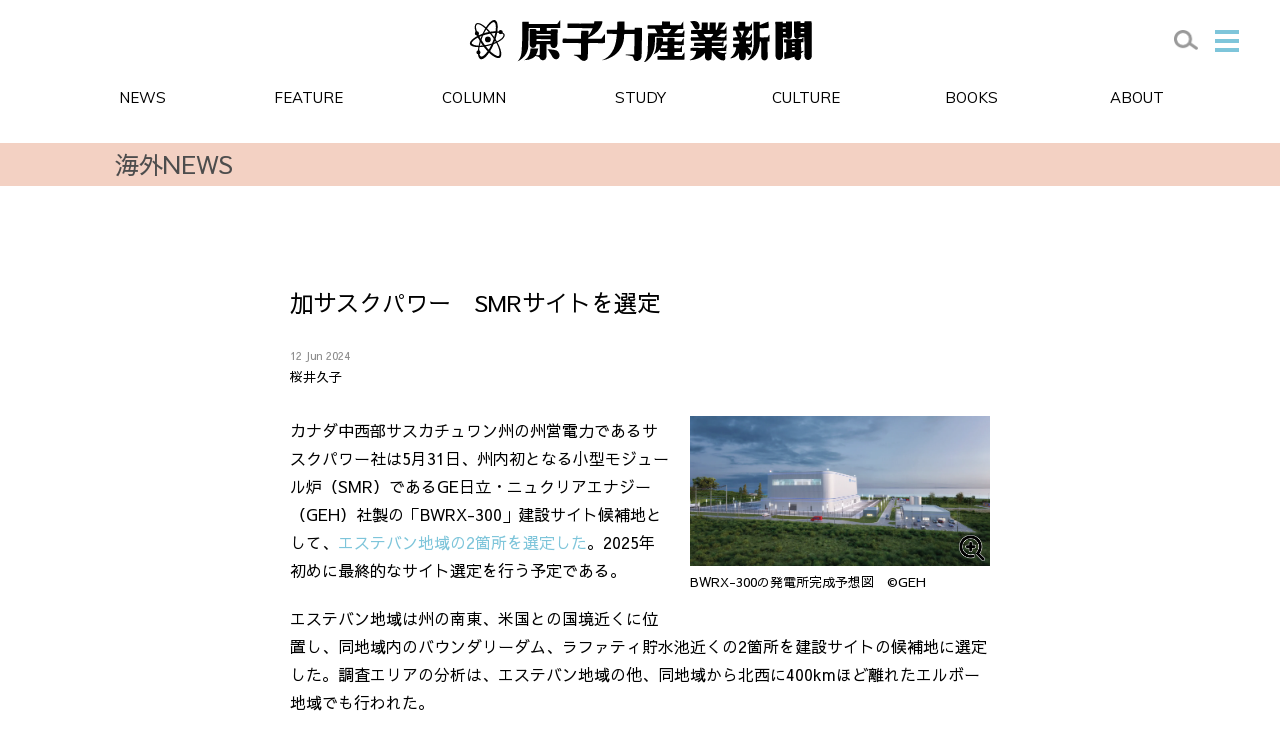

--- FILE ---
content_type: text/html; charset=UTF-8
request_url: https://www.jaif.or.jp/journal/oversea/23457.html
body_size: 51577
content:
<!doctype html>
<html lang="ja">

<head>
	<meta charset="utf-8">
	<meta http-equiv="x-ua-compatible" content="ie=edge">
	<meta name="viewport" content="width=device-width">
	<meta name="format-detection" content="telephone=no">
			<link href="https://www.jaif.or.jp/journal/wp-content/themes/jaifpaper/images/favicon/favicon.ico" rel="shortcut icon" type="image/x-icon">
	<link rel="stylesheet" href="https://www.jaif.or.jp/journal/wp-content/themes/jaifpaper/slick.css">
	<link rel="stylesheet" href="https://www.jaif.or.jp/journal/wp-content/themes/jaifpaper/magnific-popup.css">
		<link rel="stylesheet" href="https://www.jaif.or.jp/journal/wp-content/themes/jaifpaper/style.css?202504101512">
			<!-- Manifest added by SuperPWA - Progressive Web Apps Plugin For WordPress -->
<link rel="manifest" href="/journal/superpwa-manifest.json">
<link rel="prefetch" href="/journal/superpwa-manifest.json">
<meta name="theme-color" content="#ffffff">
<meta name="mobile-web-app-capable" content="yes">
<meta name="apple-touch-fullscreen" content="yes">
<meta name="apple-mobile-web-app-title" content="原子力産業新聞">
<meta name="application-name" content="原子力産業新聞">
<meta name="apple-mobile-web-app-capable" content="yes">
<meta name="apple-mobile-web-app-status-bar-style" content="default">
<link rel="apple-touch-icon"  href="https://www.jaif.or.jp/journal/wp-content/uploads/2025/01/icon_pwa_192x192.png">
<link rel="apple-touch-icon" sizes="192x192" href="https://www.jaif.or.jp/journal/wp-content/uploads/2025/01/icon_pwa_192x192.png">
<!-- / SuperPWA.com -->
<title>加サスクパワー SMRサイトを選定 | 原子力産業新聞</title>
	<style>img:is([sizes="auto" i], [sizes^="auto," i]) { contain-intrinsic-size: 3000px 1500px }</style>
	
		<!-- All in One SEO 4.8.1.1 - aioseo.com -->
	<meta name="description" content="カナダ中西部サスカチュワン州の州営電力であるサスクパワー社は5月31日、州内初となる小型モジュール炉（SMR）" />
	<meta name="robots" content="max-image-preview:large" />
	<meta name="author" content="SakuraiHisako"/>
	<link rel="canonical" href="https://www.jaif.or.jp/journal/oversea/23457.html" />
	<meta name="generator" content="All in One SEO (AIOSEO) 4.8.1.1" />
		<meta property="og:locale" content="ja_JP" />
		<meta property="og:site_name" content="原子力産業新聞" />
		<meta property="og:type" content="article" />
		<meta property="og:title" content="加サスクパワー SMRサイトを選定 | 原子力産業新聞" />
		<meta property="og:description" content="カナダ中西部サスカチュワン州の州営電力であるサスクパワー社は5月31日、州内初となる小型モジュール炉（SMR）" />
		<meta property="og:url" content="https://www.jaif.or.jp/journal/oversea/23457.html" />
		<meta property="fb:admins" content="1647200278835376" />
		<meta property="og:image" content="https://www.jaif.or.jp/journal/wp-content/uploads/2024/06/20240612_Gallery-Blog-SMRSitingAnnouncement-GE-Hitachi-Rendering.png" />
		<meta property="og:image:secure_url" content="https://www.jaif.or.jp/journal/wp-content/uploads/2024/06/20240612_Gallery-Blog-SMRSitingAnnouncement-GE-Hitachi-Rendering.png" />
		<meta property="og:image:width" content="1500" />
		<meta property="og:image:height" content="750" />
		<meta property="article:published_time" content="2024-06-12T08:27:50+00:00" />
		<meta property="article:modified_time" content="2024-06-12T08:40:48+00:00" />
		<meta name="twitter:card" content="summary_large_image" />
		<meta name="twitter:site" content="@JAIF_Tokyo" />
		<meta name="twitter:title" content="加サスクパワー SMRサイトを選定 | 原子力産業新聞" />
		<meta name="twitter:description" content="カナダ中西部サスカチュワン州の州営電力であるサスクパワー社は5月31日、州内初となる小型モジュール炉（SMR）" />
		<meta name="twitter:image" content="https://www.jaif.or.jp/journal/wp-content/uploads/2024/06/20240612_Gallery-Blog-SMRSitingAnnouncement-GE-Hitachi-Rendering.png" />
		<script type="application/ld+json" class="aioseo-schema">
			{"@context":"https:\/\/schema.org","@graph":[{"@type":"Article","@id":"https:\/\/www.jaif.or.jp\/journal\/oversea\/23457.html#article","name":"\u52a0\u30b5\u30b9\u30af\u30d1\u30ef\u30fc SMR\u30b5\u30a4\u30c8\u3092\u9078\u5b9a | \u539f\u5b50\u529b\u7523\u696d\u65b0\u805e","headline":"\u52a0\u30b5\u30b9\u30af\u30d1\u30ef\u30fc\u3000SMR\u30b5\u30a4\u30c8\u3092\u9078\u5b9a","author":{"@id":"https:\/\/www.jaif.or.jp\/journal\/author\/sakurai#author"},"publisher":{"@id":"https:\/\/www.jaif.or.jp\/journal\/#organization"},"image":{"@type":"ImageObject","url":"https:\/\/www.jaif.or.jp\/journal\/wp-content\/uploads\/2024\/06\/20240612_Gallery-Blog-SMRSitingAnnouncement-GE-Hitachi-Rendering.png","width":1500,"height":750},"datePublished":"2024-06-12T17:27:50+09:00","dateModified":"2024-06-12T17:40:48+09:00","inLanguage":"ja","mainEntityOfPage":{"@id":"https:\/\/www.jaif.or.jp\/journal\/oversea\/23457.html#webpage"},"isPartOf":{"@id":"https:\/\/www.jaif.or.jp\/journal\/oversea\/23457.html#webpage"},"articleSection":"\u6d77\u5916NEWS, BWRX-300, FID, OPG, \u30ab\u30ca\u30c0, \u30b5\u30b9\u30ab\u30c1\u30e5\u30ef\u30f3, \u30b5\u30b9\u30af\u30d1\u30ef\u30fc"},{"@type":"BreadcrumbList","@id":"https:\/\/www.jaif.or.jp\/journal\/oversea\/23457.html#breadcrumblist","itemListElement":[{"@type":"ListItem","@id":"https:\/\/www.jaif.or.jp\/journal\/#listItem","position":1,"name":"\u5bb6","item":"https:\/\/www.jaif.or.jp\/journal\/","nextItem":{"@type":"ListItem","@id":"https:\/\/www.jaif.or.jp\/journal\/oversea#listItem","name":"\u6d77\u5916NEWS"}},{"@type":"ListItem","@id":"https:\/\/www.jaif.or.jp\/journal\/oversea#listItem","position":2,"name":"\u6d77\u5916NEWS","previousItem":{"@type":"ListItem","@id":"https:\/\/www.jaif.or.jp\/journal\/#listItem","name":"\u5bb6"}}]},{"@type":"Organization","@id":"https:\/\/www.jaif.or.jp\/journal\/#organization","name":"\u539f\u5b50\u529b\u7523\u696d\u65b0\u805e","url":"https:\/\/www.jaif.or.jp\/journal\/"},{"@type":"Person","@id":"https:\/\/www.jaif.or.jp\/journal\/author\/sakurai#author","url":"https:\/\/www.jaif.or.jp\/journal\/author\/sakurai","name":"SakuraiHisako","image":{"@type":"ImageObject","@id":"https:\/\/www.jaif.or.jp\/journal\/oversea\/23457.html#authorImage","url":"https:\/\/secure.gravatar.com\/avatar\/2ae5b92b05be4f85db814804313cfc77?s=96&d=mm&r=g","width":96,"height":96,"caption":"SakuraiHisako"}},{"@type":"WebPage","@id":"https:\/\/www.jaif.or.jp\/journal\/oversea\/23457.html#webpage","url":"https:\/\/www.jaif.or.jp\/journal\/oversea\/23457.html","name":"\u52a0\u30b5\u30b9\u30af\u30d1\u30ef\u30fc SMR\u30b5\u30a4\u30c8\u3092\u9078\u5b9a | \u539f\u5b50\u529b\u7523\u696d\u65b0\u805e","description":"\u30ab\u30ca\u30c0\u4e2d\u897f\u90e8\u30b5\u30b9\u30ab\u30c1\u30e5\u30ef\u30f3\u5dde\u306e\u5dde\u55b6\u96fb\u529b\u3067\u3042\u308b\u30b5\u30b9\u30af\u30d1\u30ef\u30fc\u793e\u306f5\u670831\u65e5\u3001\u5dde\u5185\u521d\u3068\u306a\u308b\u5c0f\u578b\u30e2\u30b8\u30e5\u30fc\u30eb\u7089\uff08SMR\uff09","inLanguage":"ja","isPartOf":{"@id":"https:\/\/www.jaif.or.jp\/journal\/#website"},"breadcrumb":{"@id":"https:\/\/www.jaif.or.jp\/journal\/oversea\/23457.html#breadcrumblist"},"author":{"@id":"https:\/\/www.jaif.or.jp\/journal\/author\/sakurai#author"},"creator":{"@id":"https:\/\/www.jaif.or.jp\/journal\/author\/sakurai#author"},"image":{"@type":"ImageObject","url":"https:\/\/www.jaif.or.jp\/journal\/wp-content\/uploads\/2024\/06\/20240612_Gallery-Blog-SMRSitingAnnouncement-GE-Hitachi-Rendering.png","@id":"https:\/\/www.jaif.or.jp\/journal\/oversea\/23457.html\/#mainImage","width":1500,"height":750},"primaryImageOfPage":{"@id":"https:\/\/www.jaif.or.jp\/journal\/oversea\/23457.html#mainImage"},"datePublished":"2024-06-12T17:27:50+09:00","dateModified":"2024-06-12T17:40:48+09:00"},{"@type":"WebSite","@id":"https:\/\/www.jaif.or.jp\/journal\/#website","url":"https:\/\/www.jaif.or.jp\/journal\/","name":"\u539f\u5b50\u529b\u7523\u696d\u65b0\u805e","inLanguage":"ja","publisher":{"@id":"https:\/\/www.jaif.or.jp\/journal\/#organization"}}]}
		</script>
		<!-- All in One SEO -->

<meta name="dlm-version" content="5.0.22"><script type="text/javascript" id="wpp-js" src="https://www.jaif.or.jp/journal/wp-content/plugins/wordpress-popular-posts/assets/js/wpp.min.js?ver=7.3.1" data-sampling="1" data-sampling-rate="100" data-api-url="https://www.jaif.or.jp/journal/wp-json/wordpress-popular-posts" data-post-id="23457" data-token="20816d354e" data-lang="0" data-debug="0"></script>
<link rel="alternate" type="application/rss+xml" title="原子力産業新聞 &raquo; 加サスクパワー　SMRサイトを選定 のコメントのフィード" href="https://www.jaif.or.jp/journal/oversea/23457.html/feed" />
<!-- Shareaholic - https://www.shareaholic.com -->
<link rel='preload' href='//cdn.shareaholic.net/assets/pub/shareaholic.js' as='script'/>
<script data-no-minify='1' data-cfasync='false'>
_SHR_SETTINGS = {"endpoints":{"local_recs_url":"https:\/\/www.jaif.or.jp\/journal\/wp-admin\/admin-ajax.php?action=shareaholic_permalink_related","ajax_url":"https:\/\/www.jaif.or.jp\/journal\/wp-admin\/admin-ajax.php"},"site_id":"885a1f2dd1fc40ce1adc63a5fbba91ee","url_components":{"year":"2024","monthnum":"06","day":"12","hour":"17","minute":"27","second":"50","post_id":"23457","postname":"%e5%8a%a0%e3%82%b5%e3%82%b9%e3%82%af%e3%83%91%e3%83%af%e3%83%bc%e3%80%80smr%e3%82%b5%e3%82%a4%e3%83%88%e3%82%92%e9%81%b8%e5%ae%9a","category":"oversea"}};
</script>
<script data-no-minify='1' data-cfasync='false' src='//cdn.shareaholic.net/assets/pub/shareaholic.js' data-shr-siteid='885a1f2dd1fc40ce1adc63a5fbba91ee' async ></script>

<!-- Shareaholic Content Tags -->
<meta name='shareaholic:site_name' content='原子力産業新聞' />
<meta name='shareaholic:language' content='ja' />
<meta name='shareaholic:url' content='https://www.jaif.or.jp/journal/oversea/23457.html' />
<meta name='shareaholic:keywords' content='tag:bwrx-300, tag:fid, tag:opg, tag:カナダ, tag:サスカチュワン, tag:サスクパワー, cat:海外news, type:post' />
<meta name='shareaholic:article_published_time' content='2024-06-12T17:27:50+09:00' />
<meta name='shareaholic:article_modified_time' content='2024-06-12T17:40:48+09:00' />
<meta name='shareaholic:shareable_page' content='true' />
<meta name='shareaholic:article_author_name' content='SakuraiHisako' />
<meta name='shareaholic:site_id' content='885a1f2dd1fc40ce1adc63a5fbba91ee' />
<meta name='shareaholic:wp_version' content='9.7.13' />
<meta name='shareaholic:image' content='https://www.jaif.or.jp/journal/wp-content/uploads/2024/06/20240612_Gallery-Blog-SMRSitingAnnouncement-GE-Hitachi-Rendering-640x320.png' />
<!-- Shareaholic Content Tags End -->
<script type="text/javascript">
/* <![CDATA[ */
window._wpemojiSettings = {"baseUrl":"https:\/\/s.w.org\/images\/core\/emoji\/15.0.3\/72x72\/","ext":".png","svgUrl":"https:\/\/s.w.org\/images\/core\/emoji\/15.0.3\/svg\/","svgExt":".svg","source":{"concatemoji":"https:\/\/www.jaif.or.jp\/journal\/wp-includes\/js\/wp-emoji-release.min.js?ver=6.7.2"}};
/*! This file is auto-generated */
!function(i,n){var o,s,e;function c(e){try{var t={supportTests:e,timestamp:(new Date).valueOf()};sessionStorage.setItem(o,JSON.stringify(t))}catch(e){}}function p(e,t,n){e.clearRect(0,0,e.canvas.width,e.canvas.height),e.fillText(t,0,0);var t=new Uint32Array(e.getImageData(0,0,e.canvas.width,e.canvas.height).data),r=(e.clearRect(0,0,e.canvas.width,e.canvas.height),e.fillText(n,0,0),new Uint32Array(e.getImageData(0,0,e.canvas.width,e.canvas.height).data));return t.every(function(e,t){return e===r[t]})}function u(e,t,n){switch(t){case"flag":return n(e,"\ud83c\udff3\ufe0f\u200d\u26a7\ufe0f","\ud83c\udff3\ufe0f\u200b\u26a7\ufe0f")?!1:!n(e,"\ud83c\uddfa\ud83c\uddf3","\ud83c\uddfa\u200b\ud83c\uddf3")&&!n(e,"\ud83c\udff4\udb40\udc67\udb40\udc62\udb40\udc65\udb40\udc6e\udb40\udc67\udb40\udc7f","\ud83c\udff4\u200b\udb40\udc67\u200b\udb40\udc62\u200b\udb40\udc65\u200b\udb40\udc6e\u200b\udb40\udc67\u200b\udb40\udc7f");case"emoji":return!n(e,"\ud83d\udc26\u200d\u2b1b","\ud83d\udc26\u200b\u2b1b")}return!1}function f(e,t,n){var r="undefined"!=typeof WorkerGlobalScope&&self instanceof WorkerGlobalScope?new OffscreenCanvas(300,150):i.createElement("canvas"),a=r.getContext("2d",{willReadFrequently:!0}),o=(a.textBaseline="top",a.font="600 32px Arial",{});return e.forEach(function(e){o[e]=t(a,e,n)}),o}function t(e){var t=i.createElement("script");t.src=e,t.defer=!0,i.head.appendChild(t)}"undefined"!=typeof Promise&&(o="wpEmojiSettingsSupports",s=["flag","emoji"],n.supports={everything:!0,everythingExceptFlag:!0},e=new Promise(function(e){i.addEventListener("DOMContentLoaded",e,{once:!0})}),new Promise(function(t){var n=function(){try{var e=JSON.parse(sessionStorage.getItem(o));if("object"==typeof e&&"number"==typeof e.timestamp&&(new Date).valueOf()<e.timestamp+604800&&"object"==typeof e.supportTests)return e.supportTests}catch(e){}return null}();if(!n){if("undefined"!=typeof Worker&&"undefined"!=typeof OffscreenCanvas&&"undefined"!=typeof URL&&URL.createObjectURL&&"undefined"!=typeof Blob)try{var e="postMessage("+f.toString()+"("+[JSON.stringify(s),u.toString(),p.toString()].join(",")+"));",r=new Blob([e],{type:"text/javascript"}),a=new Worker(URL.createObjectURL(r),{name:"wpTestEmojiSupports"});return void(a.onmessage=function(e){c(n=e.data),a.terminate(),t(n)})}catch(e){}c(n=f(s,u,p))}t(n)}).then(function(e){for(var t in e)n.supports[t]=e[t],n.supports.everything=n.supports.everything&&n.supports[t],"flag"!==t&&(n.supports.everythingExceptFlag=n.supports.everythingExceptFlag&&n.supports[t]);n.supports.everythingExceptFlag=n.supports.everythingExceptFlag&&!n.supports.flag,n.DOMReady=!1,n.readyCallback=function(){n.DOMReady=!0}}).then(function(){return e}).then(function(){var e;n.supports.everything||(n.readyCallback(),(e=n.source||{}).concatemoji?t(e.concatemoji):e.wpemoji&&e.twemoji&&(t(e.twemoji),t(e.wpemoji)))}))}((window,document),window._wpemojiSettings);
/* ]]> */
</script>
<link rel='stylesheet' id='mci-footnotes-jquery-tooltips-pagelayout-none-css' href='https://www.jaif.or.jp/journal/wp-content/plugins/footnotes/css/footnotes-jqttbrpl0.min.css?ver=2.7.3' type='text/css' media='all' />
<style id='wp-emoji-styles-inline-css' type='text/css'>

	img.wp-smiley, img.emoji {
		display: inline !important;
		border: none !important;
		box-shadow: none !important;
		height: 1em !important;
		width: 1em !important;
		margin: 0 0.07em !important;
		vertical-align: -0.1em !important;
		background: none !important;
		padding: 0 !important;
	}
</style>
<link rel='stylesheet' id='wp-block-library-css' href='https://www.jaif.or.jp/journal/wp-includes/css/dist/block-library/style.min.css?ver=6.7.2' type='text/css' media='all' />
<style id='classic-theme-styles-inline-css' type='text/css'>
/*! This file is auto-generated */
.wp-block-button__link{color:#fff;background-color:#32373c;border-radius:9999px;box-shadow:none;text-decoration:none;padding:calc(.667em + 2px) calc(1.333em + 2px);font-size:1.125em}.wp-block-file__button{background:#32373c;color:#fff;text-decoration:none}
</style>
<style id='global-styles-inline-css' type='text/css'>
:root{--wp--preset--aspect-ratio--square: 1;--wp--preset--aspect-ratio--4-3: 4/3;--wp--preset--aspect-ratio--3-4: 3/4;--wp--preset--aspect-ratio--3-2: 3/2;--wp--preset--aspect-ratio--2-3: 2/3;--wp--preset--aspect-ratio--16-9: 16/9;--wp--preset--aspect-ratio--9-16: 9/16;--wp--preset--color--black: #000000;--wp--preset--color--cyan-bluish-gray: #abb8c3;--wp--preset--color--white: #ffffff;--wp--preset--color--pale-pink: #f78da7;--wp--preset--color--vivid-red: #cf2e2e;--wp--preset--color--luminous-vivid-orange: #ff6900;--wp--preset--color--luminous-vivid-amber: #fcb900;--wp--preset--color--light-green-cyan: #7bdcb5;--wp--preset--color--vivid-green-cyan: #00d084;--wp--preset--color--pale-cyan-blue: #8ed1fc;--wp--preset--color--vivid-cyan-blue: #0693e3;--wp--preset--color--vivid-purple: #9b51e0;--wp--preset--gradient--vivid-cyan-blue-to-vivid-purple: linear-gradient(135deg,rgba(6,147,227,1) 0%,rgb(155,81,224) 100%);--wp--preset--gradient--light-green-cyan-to-vivid-green-cyan: linear-gradient(135deg,rgb(122,220,180) 0%,rgb(0,208,130) 100%);--wp--preset--gradient--luminous-vivid-amber-to-luminous-vivid-orange: linear-gradient(135deg,rgba(252,185,0,1) 0%,rgba(255,105,0,1) 100%);--wp--preset--gradient--luminous-vivid-orange-to-vivid-red: linear-gradient(135deg,rgba(255,105,0,1) 0%,rgb(207,46,46) 100%);--wp--preset--gradient--very-light-gray-to-cyan-bluish-gray: linear-gradient(135deg,rgb(238,238,238) 0%,rgb(169,184,195) 100%);--wp--preset--gradient--cool-to-warm-spectrum: linear-gradient(135deg,rgb(74,234,220) 0%,rgb(151,120,209) 20%,rgb(207,42,186) 40%,rgb(238,44,130) 60%,rgb(251,105,98) 80%,rgb(254,248,76) 100%);--wp--preset--gradient--blush-light-purple: linear-gradient(135deg,rgb(255,206,236) 0%,rgb(152,150,240) 100%);--wp--preset--gradient--blush-bordeaux: linear-gradient(135deg,rgb(254,205,165) 0%,rgb(254,45,45) 50%,rgb(107,0,62) 100%);--wp--preset--gradient--luminous-dusk: linear-gradient(135deg,rgb(255,203,112) 0%,rgb(199,81,192) 50%,rgb(65,88,208) 100%);--wp--preset--gradient--pale-ocean: linear-gradient(135deg,rgb(255,245,203) 0%,rgb(182,227,212) 50%,rgb(51,167,181) 100%);--wp--preset--gradient--electric-grass: linear-gradient(135deg,rgb(202,248,128) 0%,rgb(113,206,126) 100%);--wp--preset--gradient--midnight: linear-gradient(135deg,rgb(2,3,129) 0%,rgb(40,116,252) 100%);--wp--preset--font-size--small: 13px;--wp--preset--font-size--medium: 20px;--wp--preset--font-size--large: 36px;--wp--preset--font-size--x-large: 42px;--wp--preset--spacing--20: 0.44rem;--wp--preset--spacing--30: 0.67rem;--wp--preset--spacing--40: 1rem;--wp--preset--spacing--50: 1.5rem;--wp--preset--spacing--60: 2.25rem;--wp--preset--spacing--70: 3.38rem;--wp--preset--spacing--80: 5.06rem;--wp--preset--shadow--natural: 6px 6px 9px rgba(0, 0, 0, 0.2);--wp--preset--shadow--deep: 12px 12px 50px rgba(0, 0, 0, 0.4);--wp--preset--shadow--sharp: 6px 6px 0px rgba(0, 0, 0, 0.2);--wp--preset--shadow--outlined: 6px 6px 0px -3px rgba(255, 255, 255, 1), 6px 6px rgba(0, 0, 0, 1);--wp--preset--shadow--crisp: 6px 6px 0px rgba(0, 0, 0, 1);}:where(.is-layout-flex){gap: 0.5em;}:where(.is-layout-grid){gap: 0.5em;}body .is-layout-flex{display: flex;}.is-layout-flex{flex-wrap: wrap;align-items: center;}.is-layout-flex > :is(*, div){margin: 0;}body .is-layout-grid{display: grid;}.is-layout-grid > :is(*, div){margin: 0;}:where(.wp-block-columns.is-layout-flex){gap: 2em;}:where(.wp-block-columns.is-layout-grid){gap: 2em;}:where(.wp-block-post-template.is-layout-flex){gap: 1.25em;}:where(.wp-block-post-template.is-layout-grid){gap: 1.25em;}.has-black-color{color: var(--wp--preset--color--black) !important;}.has-cyan-bluish-gray-color{color: var(--wp--preset--color--cyan-bluish-gray) !important;}.has-white-color{color: var(--wp--preset--color--white) !important;}.has-pale-pink-color{color: var(--wp--preset--color--pale-pink) !important;}.has-vivid-red-color{color: var(--wp--preset--color--vivid-red) !important;}.has-luminous-vivid-orange-color{color: var(--wp--preset--color--luminous-vivid-orange) !important;}.has-luminous-vivid-amber-color{color: var(--wp--preset--color--luminous-vivid-amber) !important;}.has-light-green-cyan-color{color: var(--wp--preset--color--light-green-cyan) !important;}.has-vivid-green-cyan-color{color: var(--wp--preset--color--vivid-green-cyan) !important;}.has-pale-cyan-blue-color{color: var(--wp--preset--color--pale-cyan-blue) !important;}.has-vivid-cyan-blue-color{color: var(--wp--preset--color--vivid-cyan-blue) !important;}.has-vivid-purple-color{color: var(--wp--preset--color--vivid-purple) !important;}.has-black-background-color{background-color: var(--wp--preset--color--black) !important;}.has-cyan-bluish-gray-background-color{background-color: var(--wp--preset--color--cyan-bluish-gray) !important;}.has-white-background-color{background-color: var(--wp--preset--color--white) !important;}.has-pale-pink-background-color{background-color: var(--wp--preset--color--pale-pink) !important;}.has-vivid-red-background-color{background-color: var(--wp--preset--color--vivid-red) !important;}.has-luminous-vivid-orange-background-color{background-color: var(--wp--preset--color--luminous-vivid-orange) !important;}.has-luminous-vivid-amber-background-color{background-color: var(--wp--preset--color--luminous-vivid-amber) !important;}.has-light-green-cyan-background-color{background-color: var(--wp--preset--color--light-green-cyan) !important;}.has-vivid-green-cyan-background-color{background-color: var(--wp--preset--color--vivid-green-cyan) !important;}.has-pale-cyan-blue-background-color{background-color: var(--wp--preset--color--pale-cyan-blue) !important;}.has-vivid-cyan-blue-background-color{background-color: var(--wp--preset--color--vivid-cyan-blue) !important;}.has-vivid-purple-background-color{background-color: var(--wp--preset--color--vivid-purple) !important;}.has-black-border-color{border-color: var(--wp--preset--color--black) !important;}.has-cyan-bluish-gray-border-color{border-color: var(--wp--preset--color--cyan-bluish-gray) !important;}.has-white-border-color{border-color: var(--wp--preset--color--white) !important;}.has-pale-pink-border-color{border-color: var(--wp--preset--color--pale-pink) !important;}.has-vivid-red-border-color{border-color: var(--wp--preset--color--vivid-red) !important;}.has-luminous-vivid-orange-border-color{border-color: var(--wp--preset--color--luminous-vivid-orange) !important;}.has-luminous-vivid-amber-border-color{border-color: var(--wp--preset--color--luminous-vivid-amber) !important;}.has-light-green-cyan-border-color{border-color: var(--wp--preset--color--light-green-cyan) !important;}.has-vivid-green-cyan-border-color{border-color: var(--wp--preset--color--vivid-green-cyan) !important;}.has-pale-cyan-blue-border-color{border-color: var(--wp--preset--color--pale-cyan-blue) !important;}.has-vivid-cyan-blue-border-color{border-color: var(--wp--preset--color--vivid-cyan-blue) !important;}.has-vivid-purple-border-color{border-color: var(--wp--preset--color--vivid-purple) !important;}.has-vivid-cyan-blue-to-vivid-purple-gradient-background{background: var(--wp--preset--gradient--vivid-cyan-blue-to-vivid-purple) !important;}.has-light-green-cyan-to-vivid-green-cyan-gradient-background{background: var(--wp--preset--gradient--light-green-cyan-to-vivid-green-cyan) !important;}.has-luminous-vivid-amber-to-luminous-vivid-orange-gradient-background{background: var(--wp--preset--gradient--luminous-vivid-amber-to-luminous-vivid-orange) !important;}.has-luminous-vivid-orange-to-vivid-red-gradient-background{background: var(--wp--preset--gradient--luminous-vivid-orange-to-vivid-red) !important;}.has-very-light-gray-to-cyan-bluish-gray-gradient-background{background: var(--wp--preset--gradient--very-light-gray-to-cyan-bluish-gray) !important;}.has-cool-to-warm-spectrum-gradient-background{background: var(--wp--preset--gradient--cool-to-warm-spectrum) !important;}.has-blush-light-purple-gradient-background{background: var(--wp--preset--gradient--blush-light-purple) !important;}.has-blush-bordeaux-gradient-background{background: var(--wp--preset--gradient--blush-bordeaux) !important;}.has-luminous-dusk-gradient-background{background: var(--wp--preset--gradient--luminous-dusk) !important;}.has-pale-ocean-gradient-background{background: var(--wp--preset--gradient--pale-ocean) !important;}.has-electric-grass-gradient-background{background: var(--wp--preset--gradient--electric-grass) !important;}.has-midnight-gradient-background{background: var(--wp--preset--gradient--midnight) !important;}.has-small-font-size{font-size: var(--wp--preset--font-size--small) !important;}.has-medium-font-size{font-size: var(--wp--preset--font-size--medium) !important;}.has-large-font-size{font-size: var(--wp--preset--font-size--large) !important;}.has-x-large-font-size{font-size: var(--wp--preset--font-size--x-large) !important;}
:where(.wp-block-post-template.is-layout-flex){gap: 1.25em;}:where(.wp-block-post-template.is-layout-grid){gap: 1.25em;}
:where(.wp-block-columns.is-layout-flex){gap: 2em;}:where(.wp-block-columns.is-layout-grid){gap: 2em;}
:root :where(.wp-block-pullquote){font-size: 1.5em;line-height: 1.6;}
</style>
<link rel='stylesheet' id='wp-footnotes-tt-style-css' href='https://www.jaif.or.jp/journal/wp-content/plugins/footnotes-made-easy/css/tooltips.min.css' type='text/css' media='all' />
<link rel='stylesheet' id='wordpress-popular-posts-css-css' href='https://www.jaif.or.jp/journal/wp-content/plugins/wordpress-popular-posts/assets/css/wpp.css?ver=7.3.1' type='text/css' media='all' />
<script type="text/javascript" src="https://www.jaif.or.jp/journal/wp-includes/js/jquery/jquery.min.js?ver=3.7.1" id="jquery-core-js"></script>
<script type="text/javascript" src="https://www.jaif.or.jp/journal/wp-includes/js/jquery/jquery-migrate.min.js?ver=3.4.1" id="jquery-migrate-js"></script>
<script type="text/javascript" src="https://www.jaif.or.jp/journal/wp-content/plugins/footnotes/js/jquery.tools.min.js?ver=1.2.7.redacted.2" id="mci-footnotes-jquery-tools-js"></script>
<script type="text/javascript" src="https://www.jaif.or.jp/journal/wp-includes/js/jquery/ui/core.min.js?ver=1.13.3" id="jquery-ui-core-js"></script>
<script type="text/javascript" src="https://www.jaif.or.jp/journal/wp-includes/js/jquery/ui/tooltip.min.js?ver=1.13.3" id="jquery-ui-tooltip-js"></script>
<script type="text/javascript" src="https://www.jaif.or.jp/journal/wp-content/plugins/footnotes-made-easy/js/tooltips.min.js?ver=6.7.2" id="wp-footnotes-tooltips-js"></script>
<link rel="https://api.w.org/" href="https://www.jaif.or.jp/journal/wp-json/" /><link rel="alternate" title="JSON" type="application/json" href="https://www.jaif.or.jp/journal/wp-json/wp/v2/posts/23457" /><link rel="EditURI" type="application/rsd+xml" title="RSD" href="https://www.jaif.or.jp/journal/xmlrpc.php?rsd" />
<meta name="generator" content="WordPress 6.7.2" />
<link rel='shortlink' href='https://www.jaif.or.jp/journal/?p=23457' />
<link rel="alternate" title="oEmbed (JSON)" type="application/json+oembed" href="https://www.jaif.or.jp/journal/wp-json/oembed/1.0/embed?url=https%3A%2F%2Fwww.jaif.or.jp%2Fjournal%2Foversea%2F23457.html" />
<link rel="alternate" title="oEmbed (XML)" type="text/xml+oembed" href="https://www.jaif.or.jp/journal/wp-json/oembed/1.0/embed?url=https%3A%2F%2Fwww.jaif.or.jp%2Fjournal%2Foversea%2F23457.html&#038;format=xml" />
		<style type="text/css">
						ol.footnotes>li {list-style-type:decimal;}
						ol.footnotes { color:#666666; }
ol.footnotes li { font-size:80%; }
		</style>
		  <script src="https://cdn.onesignal.com/sdks/web/v16/OneSignalSDK.page.js" defer></script>
  <script>
          window.OneSignalDeferred = window.OneSignalDeferred || [];
          OneSignalDeferred.push(async function(OneSignal) {
            await OneSignal.init({
              appId: "306a1e6b-d057-4290-9ba4-f2080a777b3b",
              serviceWorkerOverrideForTypical: true,
              path: "https://www.jaif.or.jp/journal/wp-content/plugins/onesignal-free-web-push-notifications/sdk_files/",
              serviceWorkerParam: { scope: "/journal/wp-content/plugins/onesignal-free-web-push-notifications/sdk_files/push/onesignal/" },
              serviceWorkerPath: "OneSignalSDKWorker.js",
            });
          });

          // Unregister the legacy OneSignal service worker to prevent scope conflicts
          navigator.serviceWorker.getRegistrations().then((registrations) => {
            // Iterate through all registered service workers
            registrations.forEach((registration) => {
              // Check the script URL to identify the specific service worker
              if (registration.active && registration.active.scriptURL.includes('OneSignalSDKWorker.js.php')) {
                // Unregister the service worker
                registration.unregister().then((success) => {
                  if (success) {
                    console.log('OneSignalSW: Successfully unregistered:', registration.active.scriptURL);
                  } else {
                    console.log('OneSignalSW: Failed to unregister:', registration.active.scriptURL);
                  }
                });
              }
            });
          }).catch((error) => {
            console.error('Error fetching service worker registrations:', error);
          });
        </script>
            <style id="wpp-loading-animation-styles">@-webkit-keyframes bgslide{from{background-position-x:0}to{background-position-x:-200%}}@keyframes bgslide{from{background-position-x:0}to{background-position-x:-200%}}.wpp-widget-block-placeholder,.wpp-shortcode-placeholder{margin:0 auto;width:60px;height:3px;background:#dd3737;background:linear-gradient(90deg,#dd3737 0%,#571313 10%,#dd3737 100%);background-size:200% auto;border-radius:3px;-webkit-animation:bgslide 1s infinite linear;animation:bgslide 1s infinite linear}</style>
            
<style type="text/css" media="all">
.footnotes_reference_container {margin-top: 24px !important; margin-bottom: 0px !important;}
.footnote_container_prepare > p {border-bottom: 1px solid #aaaaaa !important;}
.footnote_tooltip { font-size: 13px !important; color: #000000 !important; background-color: #ffffff !important; border-width: 1px !important; border-style: solid !important; border-color: #cccc99 !important; -webkit-box-shadow: 2px 2px 11px #666666; -moz-box-shadow: 2px 2px 11px #666666; box-shadow: 2px 2px 11px #666666; max-width: 450px !important;}


</style>
		<!-- Global site tag (gtag.js) - Google Analytics -->
	<script async src="https://www.googletagmanager.com/gtag/js?id=UA-3245024-3"></script>
	<script>
		window.dataLayer = window.dataLayer || [];

		function gtag() {
			dataLayer.push(arguments);
		}
		gtag('js', new Date());

		gtag('config', 'UA-3245024-3');
	</script>
</head>

<body>
	<!--- #header -->
	<div id="overlayMenuBtn">
		<div class="btn"> <span></span> <span></span> <span></span> </div>
	</div>
	<div id="header">
		<header>
			<nav>
				<div class="logoline">
					<div class="logo"> <a href="https://www.jaif.or.jp/journal/">
							<svg class="icon">
								<use xlink:href="https://www.jaif.or.jp/journal/wp-content/themes/jaifpaper/images/common/basesymbol.svg#gensanlogo" />
							</svg>
							<img src="https://www.jaif.or.jp/journal/wp-content/themes/jaifpaper/images/common/logo_bk.png" alt="原子力産業新聞" class="dispIE" /> </a></div>
					<ul class="menu">
						<li class="search"><a href="#" target="_blank"><img src="https://www.jaif.or.jp/journal/wp-content/themes/jaifpaper/images/common/icon_search_gr.png" alt="" /></a></li>
					</ul>
				</div>
				<ul id="gnav">
					<li><a href="https://www.jaif.or.jp/journal/news/">NEWS</a></li>
					<li><a href="https://www.jaif.or.jp/journal/feature/">FEATURE</a></li>
					<li><a href="https://www.jaif.or.jp/journal/column/">COLUMN</a></li>
					<li><a href="https://www.jaif.or.jp/journal/study/">STUDY</a></li>
					<li><a href="https://www.jaif.or.jp/journal/culture/">CULTURE</a></li>
					<li><a href="https://www.jaif.or.jp/journal/books/">BOOKS</a></li>
					<li><a href="#about">ABOUT</a></li>
				</ul>
			</nav>
		</header>
	</div>
	<div id="headerprint"><img src="https://www.jaif.or.jp/journal/wp-content/themes/jaifpaper/images/common/logo_bk.png" alt="原子力産業新聞" /></div>
	<div id="seachoverlay"></div>
	<div id="searchwindow">
		<form role="search" method="get" id="searchform" class="searchform" action="https://www.jaif.or.jp/journal">
			<div>
				<label class="screen-reader-text" for="s"></label>
				<input type="text" value="" name="s" id="s" />
				<ul class="cond">
					<li><label><input type="radio" name="sort" value="related" checked>関連度順</label></li>
					<li><label><input type="radio" name="sort" value="date">日付順</label></li>
				</ul>
				<input type="submit" id="searchsubmit" value="サイト内を調べる" />
			</div>
		</form>
		<div class="close"><img src="https://www.jaif.or.jp/journal/wp-content/themes/jaifpaper/images/common/icon_close.png" alt="" width="27" /></div>
	</div>
	<!--- /#header -->
	<!--- #overlayMenu -->
	<div id="overlayMenu">
		<div class="logo"><a href="https://www.jaif.or.jp/journal">
				<svg class="icon">
					<use xlink:href="https://www.jaif.or.jp/journal/wp-content/themes/jaifpaper/images/common/basesymbol.svg#gensanlogo" />
				</svg>
			</a></div>
		<div class="menu">
			<nav>
				<ul class="categoryLink">
											<li><a href="https://www.jaif.or.jp/journal/news">
								<dl>
									<dt>NEWS</dt>
									<dd class="news">「世界は脱原子力」だって？<br>その「世界」って、どこだい？</dd>
								</dl>
								<figure><img src="https://www.jaif.or.jp/journal/wp-content/uploads/2026/01/DSC08866.jpg" alt="" /></figure>
							</a></li>
																	<li><a href="https://www.jaif.or.jp/journal/feature">
								<dl>
									<dt>FEATURE</dt>
									<dd class="feature">押さえておくべき原子力絡みの話題を、特集記事でお伝えします。</dd>
								</dl>
								<figure><img src="https://www.jaif.or.jp/journal/wp-content/uploads/2025/10/458737be835451fb755dc4a6f519d700.jpg" alt="" /></figure>
							</a></li>
																	<li><a href="https://www.jaif.or.jp/journal/column">
								<dl>
									<dt>COLUMN</dt>
									<dd class="column">原子力から離れた分野で活躍する先生方によるコラム</dd>
								</dl>
								<figure><img src="https://www.jaif.or.jp/journal/wp-content/uploads/2026/01/kojima62_3.jpg" alt="" /></figure>
							</a></li>
																	<li><a href="https://www.jaif.or.jp/journal/study">
								<dl>
									<dt>STUDY</dt>
									<dd class="study">知らぬは恥。だから学べ、マナベ。<br>この世には知らないことがいっぱいだ。</dd>
								</dl>
								<figure><img src="https://www.jaif.or.jp/journal/wp-content/uploads/2025/12/FC1400x680_vol8Ph01_2.jpg" alt="" /></figure>
							</a></li>
																	<li><a href="https://www.jaif.or.jp/journal/culture">
								<dl>
									<dt>CULTURE</dt>
									<dd class="culture">パーティートークに、原子力がらみのトピックをどうぞ。</dd>
								</dl>
								<figure><img src="https://www.jaif.or.jp/journal/wp-content/uploads/2025/01/hamadori_500x500.png" alt="" /></figure>
							</a></li>
																	<li><a href="https://www.jaif.or.jp/journal/books">
								<dl>
									<dt>BOOKS</dt>
									<dd class="books">書籍と広報資料</dd>
								</dl>
								<figure><img src="https://www.jaif.or.jp/journal/wp-content/uploads/2024/08/jaif_kengaku2024-COVER.jpg" alt="" /></figure>
							</a></li>
															</ul>
			</nav>
			<div class="utilityLink">
				<ul class="sns">
					<li><a href="https://www.facebook.com/atomicjournal/" target="_blank"><img src="https://www.jaif.or.jp/journal/wp-content/themes/jaifpaper/images/common/icon_fb_wh.png" alt="Facebook" /></a></li>
					<li><a href="https://twitter.com/atomic_journal" target="_blank"><img src="https://www.jaif.or.jp/journal/wp-content/themes/jaifpaper/images/common/icon_twitter_wh.png" alt="Twitter" /></a></li>
					<li><a href="https://www.instagram.com/jaif_tokyo/" target="_blank"><img src="https://www.jaif.or.jp/journal/wp-content/themes/jaifpaper/images/common/icon_instagram_wh.png" alt="Instagram" /></a></li>
					<li><a href="https://www.jaif.or.jp/" target="_blank"><img src="https://www.jaif.or.jp/journal/wp-content/themes/jaifpaper/images/common/icon_jaif_wh.png" alt="JAIF" /></a></li>
				</ul>
				<form action="https://www.jaif.or.jp/journal">
					<dl class="search">
						<dt><img src="https://www.jaif.or.jp/journal/wp-content/themes/jaifpaper/images/common/icon_search_wh.png" alt="検索" /></dt>
						<dd>
							<input type="text" name="s">
						</dd>
					</dl>
				</form>
				<h2>ABOUT</h2>
				<ul class="aboutLink">
					<li><a href="https://www.jaif.or.jp/journal/about/intro/">about US</a></li>
					<li><a href="https://www.jaif.or.jp/journal/about/office/">Editorial OFFICE</a></li>
					<li><a href="https://www.jaif.or.jp/journal/about/editors/">from EDITORS</a></li>
				</ul>
				<p class="copyright">Copyright (C) JAPAN ATOMIC INDUSTRIAL FORUM, INC. (JAIF)<br>
					ここに掲載されている記事や写真などの無断転載はご遠慮ください。</p>
			</div>
		</div>
	</div>
	<!--- /#overlayMenu --><!-- single.php -->
<!--- #contents -->
<div id="contents">
      <link rel="stylesheet" href="https://www.jaif.or.jp/journal/wp-content/themes/jaifpaper/news_oversea.css?202504101512">
  <div id="oversea">
    <p class="categoryTitle"><span>海外NEWS</span></p>
                  <article class="single_article">
          <div class="newsHeader">
            <h1>
              加サスクパワー　SMRサイトを選定            </h1>
            <p class="date">12 Jun 2024</p>
                          <p class="author">桜井久子</p>
                      </div>
          <div class="articlesns">
            <div style='display:none;' class='shareaholic-canvas' data-app='share_buttons' data-title='加サスクパワー　SMRサイトを選定' data-link='https://www.jaif.or.jp/journal/oversea/23457.html' data-app-id-name='post_below_content'></div>          </div>
          <!--newsbody-->
          <div class="newsbody">
                          <div class="thumb">
                <figure><a href="https://www.jaif.or.jp/journal/wp-content/uploads/2024/06/20240612_Gallery-Blog-SMRSitingAnnouncement-GE-Hitachi-Rendering.png" class="pop"><img src="https://www.jaif.or.jp/journal/wp-content/uploads/2024/06/20240612_Gallery-Blog-SMRSitingAnnouncement-GE-Hitachi-Rendering.png" alt=""></a></figure>
                                  <p class="cap">BWRX-300の発電所完成予想図　©GEH</p>
                              </div>
                        <div style='display:none;' class='shareaholic-canvas' data-app='share_buttons' data-title='加サスクパワー　SMRサイトを選定' data-link='https://www.jaif.or.jp/journal/oversea/23457.html' data-app-id-name='post_above_content'></div><p>カナダ中西部サスカチュワン州の州営電力であるサスクパワー社は5月31日、州内初となる小型モジュール炉（SMR）であるGE日立・ニュクリアエナジー（GEH）社製の「BWRX-300」建設サイト候補地として、<a href="https://www.saskpower.com/about-us/our-company/blog/2024/site-for-first-potential-small-modular-reactor-facility-narrowed-to-estevan-region" target="_blank" rel="noopener"><span>エステバン地域の</span>2<span>箇所を</span><span>選定した</span></a>。2025年初めに最終的なサイト選定を行う予定である。</p>
<p>エステバン地域は州の南東、米国との国境近くに位置し、同地域内のバウンダリーダム、ラファティ貯水池近くの2箇所を建設サイトの候補地に選定した。調査エリアの分析は、エステバン地域の他、同地域から北西に400kmほど離れたエルボー地域でも行われた。</p>
<p>サスクパワー社のR.パンダャ社長兼CEOは同日発表した声明の中で、「エステバン地域は、技術的適性に加え、エステバン市に近く、既存のサービス、熟練した労働力、宿泊施設、緊急サービス、インフラ、道路、送電網へのアクセス面で多くの利点がある」と強調した。</p>
<p>サスクパワー社は2024年中に各候補地の詳細なサイト評価作業を完了し、2025年初めには最終的なサイトを選定したい考えだ。その後、同社の最終投資決定（FID）は2029年を予定している。今後数か月の間に、地下水と地質工学的な詳細情報を収集するため追加調査を開始する。なお、エルボー地域についても将来の原子力開発の可能性を考え、土地権利者、先住民族や地方自治体のリーダー、コミュニティのメンバーと連携して調査を継続していくとしている。</p>
<p>サスクパワー社によると、今後、環境影響評価や、サイト準備、建設、運転に係る許可を得て、2029年にFIDで建設プロジェクトを進めることが決定された場合、順調に行けば2030年には「BWRX-300」（BWR、30万kWe）初号機を着工し、2034年に完成させる計画だ。同サイトに2基目を建設する可能性もあるという。同社はSMR導入にあたり、オンタリオ・パワー（OPG）社と包括的な評価作業の実施で緊密に協力。OPG社のダーリントン・サイトにおける「BWRX-300」導入を参照することで、初号機建設にともなうリスクを回避するため、2022年6月、サスカチュワン州で建設する初のSMRとして、<a href="https://www.jaif.or.jp/journal/oversea/13732.html" target="_blank" rel="noopener"><span>同じ「</span>BWRX-300<span>」を選定した</span></a>。</p><div style='display:none;' class='shareaholic-canvas' data-app='share_buttons' data-title='加サスクパワー　SMRサイトを選定' data-link='https://www.jaif.or.jp/journal/oversea/23457.html' data-app-id-name='post_below_content'></div><div style='display:none;' class='shareaholic-canvas' data-app='recommendations' data-title='加サスクパワー　SMRサイトを選定' data-link='https://www.jaif.or.jp/journal/oversea/23457.html' data-app-id-name='post_below_content'></div>                      </div>
          <!--newsbody-->
          <!--
  <div class="articlesns">
  <div style='display:none;' class='shareaholic-canvas' data-app='share_buttons' data-title='加サスクパワー　SMRサイトを選定' data-link='https://www.jaif.or.jp/journal/oversea/23457.html' data-app-id-name='post_below_content'></div>   </div>
   -->
        </article>
                        <!--relatedNews-->
      <div id="relatedNews">
        <div class="relatedNewsContainer">
          <h2 class="oversea">類似している記事</h2>
          <ul class="newsList flexgrid fadeInUp">
                          <li><a href="https://www.jaif.or.jp/journal/oversea/32007.html">
                                      <figure><img src="https://www.jaif.or.jp/journal/wp-content/uploads/2026/01/G-keJLBWYAAac1U.jpg" alt=""></figure>
                                    <div class="data">
                    <p>米ニューヨーク州　先進炉導入計画を拡大</p>
                    <p class="date">27 Jan 2026</p>
                  </div>
                </a></li>
                          <li><a href="https://www.jaif.or.jp/journal/oversea/31954.html">
                                      <figure><img src="https://www.jaif.or.jp/journal/wp-content/uploads/2026/01/linkedinporthope.jpg" alt=""></figure>
                                    <div class="data">
                    <p>加OPG　ウェスリービル新設計画でIPD提出</p>
                    <p class="date">23 Jan 2026</p>
                  </div>
                </a></li>
                          <li><a href="https://www.jaif.or.jp/journal/oversea/31719.html">
                                      <figure><img src="https://www.jaif.or.jp/journal/wp-content/uploads/2026/01/1766421848102.jpg" alt=""></figure>
                                    <div class="data">
                    <p>ブルガリア　BWRX-300の配備検討でポーランド企業と協力</p>
                    <p class="date">08 Jan 2026</p>
                  </div>
                </a></li>
                          <li><a href="https://www.jaif.or.jp/journal/oversea/31545.html">
                                      <figure><img src="https://www.jaif.or.jp/journal/wp-content/uploads/2025/12/102425b-PressRelease.jpg" alt=""></figure>
                                    <div class="data">
                    <p>米国　V. C. サマー増設プロジェクトのF/Sを実施へ</p>
                    <p class="date">22 Dec 2025</p>
                  </div>
                </a></li>
                      </ul>
        </div>
      </div>
      <!--/relatedNews-->
      </div>
  <!--- /#contents -->
</div>
	 	 	 	<!--- #coop -->
	 	<div id="coop">
	 		<section>
	 			<h2>cooperation</h2>
	 			<ul class="cooplist">
	 					 					<li>
	 							 							<a href="https://www.mhi.com/jp/business/nuclear"  target="_blank">
	 								 							<img src="https://www.jaif.or.jp/journal/wp-content/uploads/2025/05/MITSUBISHIRESIZE.jpg" alt="">
	 								 							</a>
	 							 					</li>
	 					 					<li>
	 							 							<a href="https://www.global.toshiba/jp/top.html"  target="_blank">
	 								 							<img src="https://www.jaif.or.jp/journal/wp-content/uploads/2025/05/TOSHIBARESIZE.png" alt="">
	 								 							</a>
	 							 					</li>
	 					 					<li>
	 							 							<a href="http://www.hitachi-hgne.co.jp/"  target="_blank">
	 								 							<img src="https://www.jaif.or.jp/journal/wp-content/uploads/2025/06/HITACHIRESIZE.jpg" alt="">
	 								 							</a>
	 							 					</li>
	 					 			</ul>
	 		</section>
	 	</div>
	 	<!--- /#coop -->
	 	 <!--- #footer -->
	 <div id="footer">
	 	<div id="about">
	 		<section>
	 			<h2>ABOUT</h2>
	 			<ul class="aboutlink">
	 				<li><a href="https://www.jaif.or.jp/journal/about/intro/"><span>about US</span></a></li>
	 				<li><a href="https://www.jaif.or.jp/journal/about/office/"><span>Editorial<br>OFFICE</span></a></li>
	 				<li><a href="https://www.jaif.or.jp/journal/about/editors/"><span>from EDITORS</span></a></li>
	 			</ul>
	 		</section>
	 	</div>
	 	<footer>
	 		<div class="footerSNS">
	 			<ul class="sns">
	 				<li><a href="https://www.facebook.com/atomicjournal/" target="_blank"><img src="https://www.jaif.or.jp/journal/wp-content/themes/jaifpaper/images/common/icon_fb_wh.png" alt="Facebook" /></a></li>
	 				<li><a href="https://twitter.com/atomic_journal" target="_blank"><img src="https://www.jaif.or.jp/journal/wp-content/themes/jaifpaper/images/common/icon_twitter_wh.png" alt="Twitter" /></a></li>
	 				<li><a href="https://www.instagram.com/jaif_tokyo/" target="_blank"><img src="https://www.jaif.or.jp/journal/wp-content/themes/jaifpaper/images/common/icon_instagram_wh.png" alt="Instagram" /></a></li>
	 				<li><a href="https://www.jaif.or.jp/" target="_blank"><img src="https://www.jaif.or.jp/journal/wp-content/themes/jaifpaper/images/common/icon_jaif_wh.png" alt="jaif" /></a></li>
	 				<li><a href="https://reg18.smp.ne.jp/regist/is?SMPFORM=pin-ljnftd-9c822e4da095165d521f08b839229724" target="_blank"><img src="https://www.jaif.or.jp/journal/wp-content/themes/jaifpaper/images/common/icon_mail.png" alt="jaif" /></a></li>
	 			</ul>
	 		</div>
	 		<p class="copyright">Copyright (C) JAPAN ATOMIC INDUSTRIAL FORUM, INC. (JAIF)ここに掲載されている記事や写真などの無断転載はご遠慮ください。</p>
	 	</footer>
	 </div>

	 <!--- /#footer -->
	 <script src="https://www.jaif.or.jp/journal/wp-content/themes/jaifpaper/js/slick.min.js"></script>
	 <script src="https://www.jaif.or.jp/journal/wp-content/themes/jaifpaper/js/jquery.magnific-popup.min.js"></script>
	 <script src="https://cdnjs.cloudflare.com/ajax/libs/jquery-cookie/1.4.1/jquery.cookie.min.js" integrity="sha512-3j3VU6WC5rPQB4Ld1jnLV7Kd5xr+cq9avvhwqzbH/taCRNURoeEpoPBK9pDyeukwSxwRPJ8fDgvYXd6SkaZ2TA==" crossorigin="anonymous" referrerpolicy="no-referrer"></script>
	 <script src="https://www.jaif.or.jp/journal/wp-content/themes/jaifpaper/js/jquery.matchHeight-min.js"></script>
	 <script src="https://www.jaif.or.jp/journal/wp-content/themes/jaifpaper/js/main.js"></script>
	 	 	 	<script src="https://unpkg.com/masonry-layout@4/dist/masonry.pkgd.min.js"></script>
	 	<script src="/journal/wp-content/themes/jaifpaper/js/imagesloaded.pkgd.min.js"></script>
	 	<script>
	 		(function($) {
	 			$(function() {
	 				var $photos = $('.photos_masonry ul');
	 				$photos.imagesLoaded(function() {
	 					$photos.masonry({
	 						itemSelector: '.photos_masonry ul li',
	 					});
	 				});
	 			});
	 		})(jQuery);
	 	</script>
	 	 	 	 	 	 	 <script type="text/javascript" id="superpwa-register-sw-js-extra">
/* <![CDATA[ */
var superpwa_sw = {"url":"\/journal\/superpwa-sw.js?2.2.33","disable_addtohome":"0","enableOnDesktop":"","offline_form_addon_active":"","ajax_url":"https:\/\/www.jaif.or.jp\/journal\/wp-admin\/admin-ajax.php","offline_message":"1","offline_message_txt":"You are currently offline."};
/* ]]> */
</script>
<script type="text/javascript" src="https://www.jaif.or.jp/journal/wp-content/plugins/super-progressive-web-apps/public/js/register-sw.js?ver=2.2.35" id="superpwa-register-sw-js"></script>
<script type="text/javascript" id="dlm-xhr-js-extra">
/* <![CDATA[ */
var dlmXHRtranslations = {"error":"An error occurred while trying to download the file. Please try again.","not_found":"\u30c0\u30a6\u30f3\u30ed\u30fc\u30c9\u304c\u5b58\u5728\u3057\u307e\u305b\u3093\u3002","no_file_path":"No file path defined.","no_file_paths":"\u30d5\u30a1\u30a4\u30eb\u30d1\u30b9\u304c\u6307\u5b9a\u3055\u308c\u3066\u3044\u307e\u305b\u3093\u3002","filetype":"Download is not allowed for this file type.","file_access_denied":"Access denied to this file.","access_denied":"Access denied. You do not have permission to download this file.","security_error":"Something is wrong with the file path.","file_not_found":"\u30d5\u30a1\u30a4\u30eb\u304c\u898b\u3064\u304b\u308a\u307e\u305b\u3093\u3002"};
/* ]]> */
</script>
<script type="text/javascript" id="dlm-xhr-js-before">
/* <![CDATA[ */
const dlmXHR = {"xhr_links":{"class":["download-link","download-button"]},"prevent_duplicates":true,"ajaxUrl":"https:\/\/www.jaif.or.jp\/journal\/wp-admin\/admin-ajax.php"}; dlmXHRinstance = {}; const dlmXHRGlobalLinks = "https://www.jaif.or.jp/journal/download/"; const dlmNonXHRGlobalLinks = []; dlmXHRgif = "https://www.jaif.or.jp/journal/wp-includes/images/spinner.gif"; const dlmXHRProgress = "1"
/* ]]> */
</script>
<script type="text/javascript" src="https://www.jaif.or.jp/journal/wp-content/plugins/download-monitor/assets/js/dlm-xhr.min.js?ver=5.0.22" id="dlm-xhr-js"></script>
<script type="text/javascript" id="dlm-xhr-js-after">
/* <![CDATA[ */
document.addEventListener("dlm-xhr-modal-data", function(event) { if ("undefined" !== typeof event.detail.headers["x-dlm-tc-required"]) { event.detail.data["action"] = "dlm_terms_conditions_modal"; event.detail.data["dlm_modal_response"] = "true"; }});
document.addEventListener("dlm-xhr-modal-data", function(event) {if ("undefined" !== typeof event.detail.headers["x-dlm-members-locked"]) {event.detail.data["action"] = "dlm_members_conditions_modal";event.detail.data["dlm_modal_response"] = "true";event.detail.data["dlm_members_form_redirect"] = "https://www.jaif.or.jp/journal/oversea/23457.html";}});
/* ]]> */
</script>
	 </body>

	 </html>

--- FILE ---
content_type: text/css
request_url: https://www.jaif.or.jp/journal/wp-content/themes/jaifpaper/slick.css
body_size: 3294
content:
.slider {
  display:none;
}
.slider.slick-initialized {
  display: block;
}

/* Slider */
.slick-slider
{
    position: relative;

    display: block;

    -moz-box-sizing: border-box;
         box-sizing: border-box;

    -webkit-user-select: none;
       -moz-user-select: none;
        -ms-user-select: none;
            user-select: none;

    -webkit-touch-callout: none;
    -khtml-user-select: none;
    -ms-touch-action: pan-y;
        touch-action: pan-y;
    -webkit-tap-highlight-color: transparent;
}

.slick-list
{
    position: relative;

    display: block;
    overflow: hidden;

    margin: 0;
    padding: 0;
}
.slick-list:focus
{
    outline: none;
}
.slick-list.dragging
{
    cursor: pointer;
    cursor: hand;
}

.slick-slider .slick-track,
.slick-slider .slick-list
{
    -webkit-transform: translate3d(0, 0, 0);
       -moz-transform: translate3d(0, 0, 0);
        -ms-transform: translate3d(0, 0, 0);
         -o-transform: translate3d(0, 0, 0);
            transform: translate3d(0, 0, 0);
}

.slick-track
{
    position: relative;
    top: 0;
    left: 0;

    display: block;
}
.slick-track:before,
.slick-track:after
{
    display: table;

    content: '';
}
.slick-track:after
{
    clear: both;
}
.slick-loading .slick-track
{
    visibility: hidden;
}

.slick-slide
{
    display: none;
    float: left;

    height: 100%;
    min-height: 1px;
				outline: none;
}
[dir='rtl'] .slick-slide
{
    float: right;
}
.slick-slide img
{
    display: block;
}
.slick-slide.slick-loading img
{
    display: none;
}
.slick-slide.dragging img
{
    pointer-events: none;
}
.slick-initialized .slick-slide
{
    display: block;
}
.slick-loading .slick-slide
{
    visibility: hidden;
}
.slick-vertical .slick-slide
{
    display: block;

    height: auto;

    border: 1px solid transparent;
}
.slick-arrow.slick-hidden {
    display: none;
}

/* dots default */

.slick-dots li
{
    position: relative;
    display: inline-block;
				vertical-align:top;
    cursor: pointer;
}
.slick-dots li button
{
    font-size: 0;
    line-height: 0;
    display: block;
    cursor: pointer;
    color: transparent;
    border: 0;
    outline: none;
    background: transparent;
}
.slick-dots li button:before
{
    position: absolute;
    top: 0;
    left: 0;
    content: '';
}

/* custom */

.slick-dots {
	height:8px;
	padding: 15px 0 50px;
	text-align: center;
}

.slick-dots li,
.slick-dots li button,
.slick-dots li button:before {
	width:8px;
	height:8px;
	background:none;
}

.slick-dots li {	margin:0 12px;}
.slick-dots li button:before {
	border-radius: 4px;
	background: #cccccc;
}
.slick-dots li.slick-active button:before {
	background: #f5a500;
}


/* arrow default */

.slick-arrow {
	font-size: 0;
	line-height: 0;
	display: block;
	cursor: pointer;
	color: transparent;
	border: none;
	outline: none;
	background: transparent;
	padding: 0;
	position: absolute;
	top: 50%;
	transform: translate(0, -50%);
	z-index: 1;
}

.slick-arrow:before {
	content: "";
	position: absolute;
	left: 0;
	top: 0;
}

 /* custom */

.slick-arrow {
	width: 26px;
	height: 50px;
}

.slick-arrow:before {
	width: 26px;
	height: 50px;
}

.slick-prev {
	left: -40px;
}

.slick-prev:before {
	background: #ccc;
}

.slick-next {
	right: -40px;
}

.slick-next:before {
	background: #ccc;
}




--- FILE ---
content_type: text/css
request_url: https://www.jaif.or.jp/journal/wp-content/themes/jaifpaper/style.css?202504101512
body_size: 21084
content:
@charset "UTF-8";
/*
Theme Name:原子力産業新聞
*/
@import url("https://fonts.googleapis.com/css?family=Noto+Sans+JP&display=swap&subset=japanese");
@import url("https://fonts.googleapis.com/css?family=Noto+Serif+JP&display=swap&subset=japanese");
@import url("https://fonts.googleapis.com/css?family=Sawarabi+Gothic&display=swap&subset=japanese");
@import url("https://fonts.googleapis.com/css?family=Sawarabi+Mincho&display=swap&subset=japanese");
@import url("https://fonts.googleapis.com/css?family=Muli:400,800&display=swap");
/****** Elad Shechter's RESET *******/
/*** box sizing border-box for all elements ***/
*,
*::before,
*::after {
  box-sizing: border-box;
}

a {
  text-decoration: none;
  color: inherit;
  cursor: pointer;
}

button {
  background-color: transparent;
  color: inherit;
  border-width: 0;
  padding: 0;
  cursor: pointer;
}

figure {
  margin: 0;
}

input::-moz-focus-inner {
  border: 0;
  padding: 0;
  margin: 0;
}

ul, ol, dl, dd {
  margin: 0;
  padding: 0;
  list-style: none;
}

h1, h2, h3, h4, h5, h6 {
  margin: 0;
  font-size: inherit;
  font-weight: inherit;
}

p {
  margin: 0;
}

cite {
  font-style: normal;
}

fieldset {
  border-width: 0;
  padding: 0;
  margin: 0;
}

.container {
  max-width: none !important;
}

/* ------------------------------------
// base
------------------------------------ */
html {
  font-size: 62.5%;
}

body {
  background: #FFFFFF;
  color: #000000;
  font-family: "Noto Sans JP", sans-serif;
  font-size: 1.6rem;
  font-weight: 400;
  line-height: 1.4;
  margin: 0;
}

a:link {
  color: #7ec5da;
  text-decoration: none;
}
a:visited {
  color: #7ec5da;
  text-decoration: none;
}
a:hover {
  color: #7ec5da;
  text-decoration: none;
}
a:active {
  color: #7ec5da;
  text-decoration: none;
}

a img {
  transition: 0.3s;
}
a img:hover {
  opacity: 0.8;
}

img {
  max-width: 100%;
  height: auto;
}

.sp,
.md {
  display: none !important;
}

@media screen and (max-width: 1024px) {
  .pc {
    display: none !important;
  }
  .md {
    display: block !important;
  }
  img.md {
    display: inline !important;
  }
}
@media screen and (max-width: 767px) {
  .sp {
    display: block !important;
  }
  img.sp {
    display: inline !important;
  }
  .pc-md {
    display: none !important;
  }
  p {
    word-break: break-all;
  }
}
/* ------------------------------------
// flex_grid
------------------------------------ */
.flexgrid .is-empty {
  height: 0;
  padding-top: 0 !important;
  padding-bottom: 0 !important;
  margin-top: 0;
  margin-bottom: 0 !important;
  border: none !important;
}

/* ------------------------------------
// fadeInUp
------------------------------------ */
.fadeInUp li {
  opacity: 0;
  transform: translateY(40px);
  transition: 1s;
  transition-delay: 200ms;
}

.fadeInUp li:nth-child(2) {
  transform: translateY(40px);
}

@media screen\0  {
  .fadeInUp li {
    opacity: 1;
    transform: translateY(0);
  }
  .fadeInUp li:nth-child(2) {
    transform: translateY(0);
  }
}
/* ------------------------------------
// ager
------------------------------------ */
.pager {
  text-align: center;
}
.pager li {
  display: inline;
  margin: 0 2px;
  padding: 0;
  display: inline-block;
  background: #CCCCCC;
  width: 35px;
  height: 35px;
  text-align: center;
  position: relative;
  border-radius: 35px;
}
.pager li a, .pager li span {
  vertical-align: middle;
  position: absolute;
  top: 0;
  left: 0;
  width: 100%;
  height: 100%;
  text-align: center;
  display: flex;
  justify-content: center;
  align-items: center;
  color: #fff;
  text-decoration: none;
  transition: all 0.3s ease;
}
.pager li a:hover, .pager li a.active, .pager li a.current, .pager li span:hover, .pager li span.active, .pager li span.current {
  background: #b6e1e2;
  border-radius: 35px;
}

@media only screen and (max-width: 767px) {
  .pager li {
    display: none;
  }
  .pager li.pre, .pager li.next {
    display: inline-block;
    width: 40%;
    height: 40px;
    text-align: center;
  }
  .pager li.pre a, .pager li.next a {
    width: 100%;
    text-align: center;
    background: #CCC;
  }
  .pager li.pre a:hover, .pager li.pre a.active, .pager li.next a:hover, .pager li.next a.active {
    border-radius: 0;
  }
  .pager li.pre a::after {
    content: "　前へ";
  }
  .pager li.next a::before {
    content: "次へ　";
  }
}
.articlesns {
  text-align: right;
  margin: 30px 0;
}

/* ------------------------------------
// blog article
------------------------------------ */
div[class*=wp-caption],
img[class*=wp-image] {
  max-width: 100%;
  clear: both;
}

article .newsbody p.wp-caption-text {
  font-size: 1.3rem;
}

div.alignright,
img.alignright,
a.alignright {
  float: right;
  margin: 0 0 20px 20px;
  max-width: 300px;
}

div.alignleft,
img.alignleft,
a.alignleft {
  float: left;
  margin: 0 20px 20px 0;
  max-width: 300px;
}

div.aligncenter,
img.aligncenter,
a.aligncenter {
  clear: both;
  display: block;
  margin-left: auto;
  margin-right: auto;
  margin-bottom: 20px;
  padding: 20px 0 0;
  max-width: 300px;
}

a.pop {
  max-width: 300px;
  display: inline-block;
  position: relative;
  line-height: 1;
  margin-bottom: 5px;
}
a.pop img {
  display: block;
}
a.pop:after {
  position: absolute;
  content: "";
  width: 26px;
  height: 26px;
  background: url("/journal/wp-content/themes/jaifpaper/images/common/icon_zoom.png") no-repeat;
  background-size: 26px auto;
  right: 5px;
  bottom: 5px;
}

.shareaholic-canvas {
  margin: 30px 0;
}

@media screen and (max-width: 767px) {
  .aligncenter,
  .alignright,
  .alignleft {
    float: none !important;
    padding: 0 0 20px 0 !important;
    max-width: 100% !important;
  }
  a.pop {
    max-width: 100% !important;
  }
}
/* ------------------------------------
// single_article
------------------------------------ */
.single_article ul {
  list-style-type: disc;
  margin-bottom: 25px;
  padding-left: 40px;
}
.single_article ul li {
  margin-bottom: 5px;
}
.single_article ol {
  list-style-type: decimal;
  margin-bottom: 25px;
  padding-left: 40px;
}
.single_article ol li {
  margin-bottom: 5px;
}
.single_article table {
  width: 100%;
  border-collapse: collapse;
  border-spacing: 0;
  margin-bottom: 10px;
}
.single_article table th, .single_article table td {
  padding: 8px 5px 8px 8px;
  border: solid 1px #ddd;
}
.single_article table th p, .single_article table td p {
  margin-bottom: 0;
}
.single_article .newsbody h1,
.single_article .newsbody h2,
.single_article .newsbody h3,
.single_article .newsbody h4,
.single_article .newsbody h5,
.single_article .newsbody h6 {
  font-weight: 700;
  margin: 2em 0 1em;
}
.single_article .newsbody h1:first-child,
.single_article .newsbody h2:first-child,
.single_article .newsbody h3:first-child,
.single_article .newsbody h4:first-child,
.single_article .newsbody h5:first-child,
.single_article .newsbody h6:first-child {
  margin-top: 0;
}
.single_article .newsbody h1 {
  font-size: 2.3rem;
}
.single_article .newsbody h2 {
  font-size: 2.2rem;
}
.single_article .newsbody h3 {
  font-size: 2rem;
}
.single_article .newsbody h4 {
  font-size: 1.8rem;
}

#footnote_references_container th,
#footnote_references_container td {
  padding: 3px;
  border: none;
}

.footnote_plugin_tooltip_text {
  color: #cc0000;
}

/* ------------------------------------
// header
------------------------------------ */
#header {
  position: relative;
  padding: 20px 0 5px;
  width: 100%;
}
#header header {
  max-width: 1200px;
  margin: 0 auto;
  position: relative;
}
#header header .logoline {
  height: 47px;
}
#header header .logo {
  text-align: center;
  width: 100%;
  max-width: 1200px;
  position: fixed;
  z-index: 100;
}
#header header .logo a {
  position: relative;
  z-index: 1;
}
#header header .logo a .icon {
  fill: #000;
  width: 345px;
  height: 42px;
}
#header header .sns {
  position: absolute;
  left: 0;
  top: 5px;
  z-index: 1000;
}
#header header .menu {
  position: absolute;
  right: 35px;
  top: 10px;
  z-index: 1000;
}
#header header ul {
  display: flex;
  align-items: center;
}
#header header ul li {
  padding: 0 7px;
}
#header header ul li img {
  width: 24px;
}
#header header #gnav {
  width: 100%;
  padding: 0 20px;
  margin: 20px 0 0;
  display: flex;
  font-family: "Century Gothic", "Muli", sans-serif;
  font-size: 1.5rem;
}
#header header #gnav > li {
  width: 16.6%;
  text-align: center;
}
#header header #gnav > li > a {
  display: block;
  padding: 0;
  transition: 0.3s;
  color: #000;
}
#header header #gnav > li > a:hover {
  color: #9ed7d8;
}

#header.fixed {
  position: fixed;
  top: 0;
  left: 0;
  width: 100%;
  z-index: 1000;
  mix-blend-mode: exclusion;
  padding: 5px 0 5px;
}
#header.fixed header .logo a .icon {
  fill: #FFF;
  width: 245px;
}
#header.fixed header .sns {
  display: none;
}
#header.fixed header .menu {
  display: none;
}
#header.fixed header #gnav {
  display: none;
}

@media screen and (max-width: 767px) {
  #header {
    padding: 10px 0;
  }
  #header header .logo a .icon {
    fill: #000;
    width: 60%;
    height: 42px;
  }
  #header header .sns {
    display: none;
  }
  #header header .menu {
    display: none;
  }
  #header header #gnav {
    width: 100%;
    padding: 0;
    margin: 10px 0 0;
    display: flex;
    flex-wrap: wrap;
    justify-content: space-between;
    font-family: "Century Gothic", "Muli", sans-serif;
    padding: 0 2vw;
  }
  #header header #gnav > li {
    width: auto;
    text-align: center;
    padding: 0;
    font-size: 3vw;
  }
  #header header #gnav > li > a {
    display: block;
    padding: 5px 0;
    transition: 0.3s;
    color: #000;
  }
  #header.fixed header .logo a .icon {
    width: 50%;
  }
}
.dispIE {
  display: none;
}

/* ------------------------------------
// headerprint
------------------------------------ */
#headerprint {
  display: none;
}

@media print {
  #header,
  #overlayMenuBtn {
    display: none;
  }
  #headerprint {
    display: block;
    text-align: center;
    padding: 20px 0 0;
  }
}
/* ------------------------------------
// ovreraymenu
------------------------------------ */
#overlayMenuBtn {
  position: fixed;
  right: 0;
  top: 0;
  text-align: right;
  height: 30px;
  z-index: 1001;
}
#overlayMenuBtn div {
  display: block;
  position: absolute;
  top: 28px;
  right: 10px;
  cursor: pointer;
  width: 24px;
  height: 24px;
}
#overlayMenuBtn div span {
  position: relative;
  display: block;
  width: 24px;
  border: 2px solid #7ec5da;
  transition: 0.5s;
}
#overlayMenuBtn div span:nth-child(1) {
  top: 2px;
}
#overlayMenuBtn div span:nth-child(2) {
  top: 7px;
}
#overlayMenuBtn div span:nth-child(3) {
  top: 12px;
}

#overlayMenuBtn.fixed div {
  top: 10px;
}

#overlayMenuBtn.open {
  position: fixed;
  right: auto;
}
#overlayMenuBtn.open div {
  top: 40px;
  right: auto;
  left: 40px;
  width: 50px;
  height: 50px;
  padding-top: 20px;
  margin-top: -20px;
}
#overlayMenuBtn.open div span {
  width: 50px;
  border: 1px solid #FFFFFF;
}

@media screen and (max-width: 767px) {
  #overlayMenuBtn {
    position: fixed;
    right: auto;
    z-index: 100001;
  }
  #overlayMenuBtn div {
    top: 15px;
    right: auto;
    left: 10px;
    width: 35px;
    height: 24px;
  }
  #overlayMenuBtn div span {
    width: 35px;
    border: 2px solid #7ec5da;
  }
  #overlayMenuBtn.fixed div {
    top: 10px;
  }
  #overlayMenuBtn.open {
    position: fixed;
    height: 40px;
    z-index: 100001;
  }
  #overlayMenuBtn.open div {
    top: 30px;
    right: auto;
    left: 10px;
  }
  #overlayMenuBtn.open div span {
    width: 50px;
    border: 1px solid #FFFFFF;
  }
}
#overlayMenu {
  display: none;
  position: fixed;
  top: 0;
  bottom: 0;
  left: 0;
  right: 0;
  background: #89b8b9;
  z-index: 1000;
  width: 100%;
  min-height: 100vh;
  padding: 40px 40px 100px;
  overflow-y: auto;
}
#overlayMenu.color1 {
  background: #89b8b9;
}
#overlayMenu.color2 {
  background: #333333;
}
#overlayMenu.color3 {
  background: #999999;
}
#overlayMenu a {
  color: #ffffff;
}
#overlayMenu .logo {
  width: 100%;
  text-align: right;
}
#overlayMenu .logo a {
  position: relative;
  z-index: 1;
}
#overlayMenu .logo a .icon {
  fill: #FFF;
  width: 224px;
  height: 28px;
}
#overlayMenu .menu {
  max-width: 1024px;
  margin: 0 auto;
}
#overlayMenu .menu .categoryLink {
  max-width: 1250px;
  margin: 300px auto -58px;
  display: flex;
  flex-wrap: wrap;
  justify-content: space-between;
}
#overlayMenu .menu .categoryLink li {
  width: 46.5%;
  margin-bottom: 58px;
}
#overlayMenu .menu .categoryLink li a {
  display: flex;
  flex-direction: row-reverse;
  justify-content: space-between;
}
#overlayMenu .menu .categoryLink li a figure {
  width: 44%;
  overflow: hidden;
  display: block;
  padding: 22% 3% 0 0;
  position: relative;
}
#overlayMenu .menu .categoryLink li a figure img {
  position: absolute;
  width: auto;
  height: auto;
  top: 50%;
  left: 50%;
  min-height: 100%;
  min-width: 100%;
  transform: translateX(-50%) translateY(-50%);
}
#overlayMenu .menu .categoryLink li a dl {
  width: 52%;
}
#overlayMenu .menu .categoryLink li a dt {
  font-family: "Century Gothic", "Muli", sans-serif;
  line-height: 1;
  font-size: 33px;
  letter-spacing: 0.4em;
  margin-bottom: 15px;
}
#overlayMenu .menu .categoryLink li a dd {
  font-size: 13px;
}
#overlayMenu .menu .categoryLink li a dd.culture {
  -webkit-line-clamp: 2;
  overflow: hidden;
  -webkit-box-orient: vertical;
  display: -webkit-box;
}
@media screen\0  {
  #overlayMenu .menu .categoryLink li a dd.culture {
    height: calc(1.4em * 2);
  }
}
#overlayMenu .menu .utilityLink {
  max-width: 398px;
  margin: 30px 40px 0 auto;
}
#overlayMenu .menu .utilityLink ul.sns {
  margin-bottom: 20px;
  display: flex;
  justify-content: flex-start;
  align-items: center;
  flex-wrap: wrap;
}
#overlayMenu .menu .utilityLink ul.sns li {
  width: 24px;
  margin-right: 20px;
  box-sizing: border-box;
}
#overlayMenu .menu .utilityLink dl.search {
  margin: 20px 0;
  display: flex;
  justify-content: flex-start;
  align-items: center;
  flex-wrap: wrap;
  width: 100%;
}
#overlayMenu .menu .utilityLink dl.search dt {
  width: 24px;
  margin-right: 20px;
}
#overlayMenu .menu .utilityLink dl.search dd {
  width: calc(100% - 44px);
}
#overlayMenu .menu .utilityLink dl.search dd input {
  border: 2px solid #FFF;
  background: none;
  padding: 8px 10px;
  font-size: 1.6rem;
  width: 100%;
  box-sizing: border-box;
  color: #fff;
}
#overlayMenu .menu .utilityLink h2 {
  font-family: "Century Gothic", "Muli", sans-serif;
  margin-bottom: 15px;
  font-size: 2.3rem;
  letter-spacing: 0.4em;
  color: #ffffff;
  margin-left: -1em;
}
#overlayMenu .menu .utilityLink .aboutLink {
  font-size: 1.4rem;
}
#overlayMenu .menu .utilityLink .aboutLink li {
  margin-bottom: 10px;
}
#overlayMenu .menu .utilityLink .copyright {
  font-size: 1rem;
  color: #ffffff;
}

@media screen and (max-width: 1024px) {
  #overlayMenu .menu .categoryLink {
    margin: 160px auto 0;
    display: block;
  }
  #overlayMenu .menu .categoryLink li {
    width: 100%;
  }
  #overlayMenu .menu .utilityLink {
    max-width: 398px;
    margin: 0 auto 0 1em;
  }
  #overlayMenu .menu .utilityLink .copyright {
    font-size: 0.8rem;
  }
}
@media screen and (max-width: 767px) {
  #overlayMenu {
    padding: 20px;
  }
  #overlayMenu .menu .categoryLink {
    margin: 100px auto 0;
    display: block;
  }
  #overlayMenu .menu .categoryLink li {
    width: 100%;
  }
  #overlayMenu .menu .categoryLink li a {
    display: block;
  }
  #overlayMenu .menu .categoryLink li a figure {
    width: 100%;
    padding: 50% 0 0 0;
  }
  #overlayMenu .menu .categoryLink li a dl {
    width: 100%;
    margin-bottom: 15px;
  }
  #overlayMenu .menu .utilityLink {
    max-width: 398px;
    margin: 0 auto 0 1em;
  }
  #overlayMenu .menu .utilityLink .copyright {
    font-size: 0.8rem;
  }
}
/* ------------------------------------
// header search
------------------------------------ */
#seachoverlay {
  width: 100%;
  height: 100%;
  position: fixed;
  top: 0;
  left: 0;
  background: rgba(0, 0, 0, 0.6);
  display: none;
  z-index: 100002;
}

#searchwindow {
  width: 350px;
  position: fixed;
  background-color: #fff;
  display: none;
  z-index: 100003;
  padding: 60px 30px 10px 30px;
}
#searchwindow .close {
  position: absolute;
  top: 15px;
  right: 15px;
  cursor: pointer;
}

#searchform input[type=text] {
  padding: 5px;
  border: #CCC 1px solid;
  font-size: 1.6rem;
  width: 100%;
}
#searchform input[type=submit] {
  padding: 5px 2em;
  font-size: 1.6rem;
  margin: 1.5em auto;
  display: block;
  background: #89b8b9;
  border: none;
  cursor: pointer;
  color: #fff;
}
#searchform ul.cond {
  display: flex;
  margin-top: 10px;
}
#searchform ul.cond li {
  margin-right: 10px;
}
#searchform ul.cond li input {
  vertical-align: middle;
  margin-right: 10px;
  position: relative;
  top: -3px;
}

/* ------------------------------------
// topicContainer
------------------------------------ */
#contents {
  background: #FFFFFF;
}

.shareaholic-share-buttons-container {
  max-width: 1200px;
  margin: 0 auto;
}

/* ------------------------------------
// keyword
------------------------------------ */
.keywordContainer {
  background: #b3b3b3;
  padding: 55px 0 30px;
}
@media screen and (max-width: 1024px) {
  .keywordContainer {
    padding: 35px 0 30px;
  }
}

#keyword {
  max-width: 1200px;
  margin: 0 auto 0;
}
#keyword h2 {
  font-size: 2.4rem;
  color: #e6e6e6;
  text-align: center;
  letter-spacing: 0.3em;
  margin-bottom: 25px;
}
#keyword .keywordslist {
  text-align: center;
  max-width: 600px;
  margin: 0 auto;
}
#keyword .keywordslist li {
  display: inline-block;
  white-space: nowrap;
  margin: 5px 5px;
  font-size: 1.4rem;
}
#keyword .keywordslist li a {
  background: none;
  display: block;
  border: 2px solid #9ed7d8;
  padding: 8px 12px 10px;
  border-radius: 18px;
  color: #ffffff;
}
#keyword .keywordslist li a:hover {
  background: #9ed7d8;
  color: #999999;
}

@media screen and (max-width: 767px) {
  #keyword h2 {
    margin-bottom: 15px;
  }
  #keyword .keywordslist {
    max-width: 100%;
  }
}
/* ------------------------------------
// coop
------------------------------------ */
#coop {
  max-width: 1200px;
  margin: 0 auto 0;
  padding: 90px 2.5%;
  background: #FFF;
}
#coop h2 {
  font-size: 2.9rem;
  color: #000;
  text-align: center;
  font-family: "Century Gothic", "Muli", sans-serif;
  letter-spacing: 0.2em;
  margin-bottom: 50px;
  display: none;
}
#coop .cooplist {
  display: flex;
  flex-wrap: wrap;
  justify-content: center;
  align-items: center;
  margin-bottom: -20px;
}
#coop .cooplist li {
  padding: 0 10px;
  margin-bottom: 20px;
  text-align: center;
  width: 20%;
  box-sizing: border-box;
}

@media screen and (max-width: 1024px) {
  #coop {
    padding: 70px 3.5%;
  }
}
@media screen and (max-width: 767px) {
  #coop {
    padding: 80px 5%;
  }
  #coop .cooplist {
    display: block;
  }
  #coop .cooplist li {
    width: 100%;
    text-align: center;
    padding: 0;
  }
}
@media print {
  #coop {
    display: none;
  }
}
/* ------------------------------------
// footer
------------------------------------ */
#footer {
  background: #7d7c7d;
  margin: 0 0 0 0;
  padding: 120px 0 50px 0;
}
#footer h2 {
  font-size: 2.4rem;
  text-align: center;
  font-family: "Century Gothic", "Muli", sans-serif;
  font-weight: 500;
  letter-spacing: 0.7em;
  text-indent: 0.7em;
  margin: 0 0 80px 0;
}
#footer ul.aboutlink {
  max-width: 590px;
  display: flex;
  margin: 0 auto;
  justify-content: space-between;
}
#footer ul.aboutlink li {
  width: 28%;
  position: relative;
}
#footer ul.aboutlink li:before {
  content: "";
  display: block;
  padding-top: 100%;
}
#footer ul.aboutlink li a {
  border: 3px solid #FFF;
  display: block;
  position: absolute;
  top: 0;
  left: 0;
  bottom: 0;
  right: 0;
  text-align: center;
  vertical-align: middle;
  font-family: "Century Gothic", "Muli", sans-serif;
  color: #FFF;
  font-size: 1.6rem;
}
#footer ul.aboutlink li a:hover {
  background: rgba(137, 184, 185, 0.4);
}
#footer ul.aboutlink li a span {
  display: block;
  position: absolute;
  top: 50%;
  left: 0;
  width: 100%;
  text-align: center;
  transform: translateY(-50%);
  letter-spacing: 0.5px;
}

#footer footer {
  padding: 140px 0 0;
}
#footer footer ul.sns {
  text-align: center;
  margin-bottom: 75px;
}
#footer footer ul.sns li {
  display: inline-block;
  width: 27px;
  padding: 0 10px;
  box-sizing: content-box;
}

#footer footer .copyright {
  font-size: 1rem;
  text-align: center;
}

@media screen and (max-width: 767px) {
  #footer ul.aboutlink {
    margin: 0 40px;
  }
  #footer footer .copyright {
    padding: 0 40px;
  }
}
@media print {
  #footer {
    background: none;
    padding: 10px 0;
  }
  #footer footer {
    padding: 0;
  }
  #footer #about,
  #footer .footerSNS {
    display: none;
  }
}
/* ------------------------------------
// not_found
------------------------------------ */
.not_found {
  text-align: center;
  padding: 150px 0 100px;
}
.not_found p {
  margin-bottom: 20px;
}

--- FILE ---
content_type: text/css
request_url: https://www.jaif.or.jp/journal/wp-content/themes/jaifpaper/news_oversea.css?202504101512
body_size: 8610
content:
@charset "UTF-8";
/* ------------------------------------
// news
------------------------------------ */
#contents {
  background: #FFFFFF;
  font-family: "Sawarabi Gothic", sans-serif;
}

/* ------------------------------------
// news_category_top
------------------------------------ */
h1.toppage {
  font-family: "Century Gothic", "Muli", sans-serif;
  font-size: 2.9rem;
  text-align: left;
  letter-spacing: 0.3em;
  max-width: 1050px;
  margin: 0 auto 0;
  padding: 30px 0;
}

/* category */
#japan {
  padding: 0 0 60px 0;
}
#japan .categoryTitle {
  background: #d0e3e3;
  padding: 5px 0;
  margin: 30px 0 80px;
}
#japan .categoryTitle span {
  display: block;
  max-width: 1050px;
  margin: 0 auto;
  padding: 0 6%;
  color: #4d4d4d;
  font-size: 2.4rem;
  box-sizing: content-box;
}

/* category */
#oversea {
  padding: 0 0 60px 0;
}
#oversea .categoryTitle {
  background: #f3d1c3;
  padding: 5px 0;
  margin: 30px 0 80px;
}
#oversea .categoryTitle span {
  padding: 0 6%;
  display: block;
  max-width: 1050px;
  margin: 0 auto;
  color: #4d4d4d;
  font-size: 2.4rem;
  box-sizing: content-box;
}

/* latestNews */
.newsContainer {
  max-width: 1050px;
  margin: 0 auto 40px;
  padding: 0 6%;
  box-sizing: content-box;
}
.newsContainer ul.newsList {
  width: 100%;
  position: relative;
  display: flex;
  justify-content: space-between;
  align-items: flex-start;
  flex-wrap: wrap;
  margin-bottom: -25px;
}
.newsContainer ul.newsList li {
  width: 48%;
  margin-bottom: 25px;
  padding-bottom: 10px;
  border-bottom: 1px solid #eee;
}
.newsContainer ul.newsList li a {
  color: #000;
  display: flex;
  justify-content: space-between;
  align-items: flex-start;
  flex-wrap: wrap;
  flex-direction: row-reverse;
}
.newsContainer ul.newsList li a.movie figure::before {
  content: "";
  width: 20px;
  height: 16px;
  background: url(images/common/icon_video_mini.png) no-repeat 0 0/100% auto;
  position: absolute;
  right: 10px;
  top: 10px;
  z-index: 1;
  box-shadow: 1px 1px 2px #f9f9f9;
}
.newsContainer ul.newsList li figure {
  width: 30%;
  aspect-ratio: 151/97;
  position: relative;
}
.newsContainer ul.newsList li figure img {
  width: 100%;
  height: 100%;
  object-fit: cover;
}
.newsContainer ul.newsList li dl {
  width: 65%;
}
.newsContainer ul.newsList li dl dt {
  font-size: 1.4rem;
  margin-bottom: 5px;
  -webkit-line-clamp: 2;
  overflow: hidden;
  -webkit-box-orient: vertical;
  display: -webkit-box;
}
@media screen\0  {
  .newsContainer ul.newsList li dl dt {
    height: calc(1em * 1.4 * 2);
  }
}
.newsContainer ul.newsList li dl dd p {
  font-size: 1.2rem;
  margin-bottom: 5px;
  -webkit-line-clamp: 2;
  overflow: hidden;
  -webkit-box-orient: vertical;
  display: -webkit-box;
}
@media screen\0  {
  .newsContainer ul.newsList li dl dd p {
    height: calc(1em * 1.4 * 2);
  }
}
.newsContainer ul.newsList li dl dd .date {
  font-size: 0.9rem;
  color: #898989;
  text-align: right;
}
.newsContainer ul.newsList li p.views {
  position: absolute;
  top: -0.8em;
  right: -0.8em;
  display: inline-flex;
  justify-content: center;
  align-items: center;
  width: 1.5em;
  height: 1.5em;
  background: #ff0000;
  color: #fff;
  border-radius: 50%;
  visibility: hidden;
}

@media screen and (max-width: 767px) {
  /* category */
  #japan .categoryTitle {
    margin: 30px 0 40px;
  }
  /* category */
  #oversea .categoryTitle {
    margin: 30px 0 40px;
  }
  .newsContainer ul.newsList {
    display: block;
  }
  .newsContainer ul.newsList li {
    width: 100%;
  }
  .newsContainer ul.newsList li:nth-child(n+11) {
    display: none;
  }
}
/* viemore */
p.viewmore {
  text-align: center;
}
p.viewmore a {
  display: inline-block;
  padding: 5px 1.5em 8px;
  border: 2px solid #7ec5da;
  color: #7ec5da;
  font-family: "Century Gothic", "Muli", sans-serif;
  font-size: 2rem;
  letter-spacing: 0.1em;
  text-align: center;
  line-height: 1;
}
p.viewmore a:hover {
  background: #7ec5da;
  color: #fff;
}

/* ------------------------------------
// news_article
------------------------------------ */
article {
  max-width: 700px;
  margin: 100px auto;
  padding: 0 6%;
  box-sizing: content-box;
}

article .newsHeader h1 {
  font-size: 2.3rem;
  margin-bottom: 30px;
}
article .newsHeader .date {
  font-size: 1.1rem;
  margin-bottom: 5px;
  color: #898989;
}
article .newsHeader .author {
  font-size: 1.3rem;
  margin-bottom: 10px;
}
article .newsbody {
  overflow: hidden;
  margin-bottom: 120px;
}
article .newsbody div.thumb {
  float: right;
  padding: 0 0 20px 20px;
  max-width: 330px;
}
article .newsbody div.thumb p.cap {
  font-size: 1.3rem;
  line-height: 1.2;
  margin: 0;
}
article .newsbody div.thumb a.pop_youtube {
  display: block;
  position: relative;
}
article .newsbody div.thumb a.pop_youtube::before {
  content: "";
  width: 64px;
  height: 43px;
  background: url(images/common/icon_video.png) no-repeat 0 0/100% auto;
  position: absolute;
  left: 50%;
  top: 50%;
  transform: translate(-50%, -50%);
  transition: 0.3s;
}
article .newsbody div.thumb a.pop_youtube:hover img {
  opacity: 1;
}
article .newsbody div.thumb a.pop_youtube:hover::before {
  opacity: 0.7;
}
article .newsbody p {
  margin-bottom: 20px;
  font-size: 1.6rem;
  line-height: 1.8em;
}
article .newsbody blockquote {
  margin: 0 8%;
}
article .newsbody .notes {
  font-size: 1.4rem;
  line-height: 1.6;
}
article .newsbody .noteslist {
  margin-bottom: 3.6rem;
}
article .newsbody .noteslist li {
  font-size: 1.4rem;
  padding-left: 1em;
  text-indent: -1em;
  line-height: 1.5;
  margin-bottom: 10px;
}
article .newsbody .dotlist {
  margin: 0 0 3.6rem 0;
}
article .newsbody .dotlist li {
  font-size: 1.6rem;
  padding-left: 1em;
  text-indent: -1em;
  line-height: 1.5;
  margin-bottom: 10px;
}
article .newsbody .photos_masonry {
  max-width: 1000px;
  margin: 0 auto;
}
article .newsbody .photos_masonry ul {
  margin: 0 auto;
  list-style-type: none;
  padding-left: 0;
}
article .newsbody .photos_masonry ul li {
  position: relative;
  width: 25%;
  padding: 0 2px;
  margin-bottom: 0;
}
article .newsbody .photos_masonry ul li a.pop {
  margin-bottom: 0;
}
article .newsbody .photos_masonry ul li p {
  position: absolute;
  width: 100%;
  left: 0;
  top: 50%;
  transform: translateY(-50%);
  font-size: 1.4rem;
  font-weight: 700;
  text-shadow: 1px 1px 3px #000;
  text-align: center;
  padding: 0 10px;
  color: #fff;
  line-height: 1.6;
}

@media screen and (max-width: 767px) {
  article {
    margin: 20px auto;
  }
  article .newsbody div.thumb {
    float: none;
    padding: 0 0 20px 0;
    max-width: 100%;
  }
  article .newsbody .photos_masonry ul li {
    width: 50%;
  }
}
/* ------------------------------------
// relatedNews
------------------------------------ */
#relatedNews {
  border-top: 10px solid #e6e6e6;
  padding: 50px 0;
}
#relatedNews .relatedNewsContainer {
  max-width: 700px;
  margin: 0 auto;
  padding: 0 6%;
  box-sizing: content-box;
}
#relatedNews .relatedNewsContainer h2 {
  margin-bottom: 40px;
  font-size: 1.5rem;
}
#relatedNews .relatedNewsContainer h2.japan:before {
  content: "■";
  color: #d0e3e3;
}
#relatedNews .relatedNewsContainer h2.oversea:before, #relatedNews .relatedNewsContainer h2.cop28:before {
  content: "■";
  color: #f3d1c3;
}
#relatedNews .relatedNewsContainer ul.newsList {
  width: 100%;
  position: relative;
  display: flex;
  justify-content: space-between;
  align-items: flex-start;
  flex-wrap: wrap;
  margin-bottom: -25px;
}
#relatedNews .relatedNewsContainer ul.newsList li {
  width: 46%;
  margin-bottom: 25px;
  padding-bottom: 10px;
  border-bottom: 1px solid #eee;
}
#relatedNews .relatedNewsContainer ul.newsList li a {
  color: #000;
  display: flex;
  justify-content: space-between;
  align-items: flex-start;
  flex-wrap: wrap;
  flex-direction: row-reverse;
}
#relatedNews .relatedNewsContainer ul.newsList li figure {
  width: 30%;
}
#relatedNews .relatedNewsContainer ul.newsList li .data {
  width: 65%;
}
#relatedNews .relatedNewsContainer ul.newsList li .data p {
  font-size: 1.2rem;
  margin-bottom: 5px;
  -webkit-line-clamp: 3;
  overflow: hidden;
  -webkit-box-orient: vertical;
  display: -webkit-box;
}
@media screen\0  {
  #relatedNews .relatedNewsContainer ul.newsList li .data p {
    height: calc(1em * 1.4 * 3);
  }
}
#relatedNews .relatedNewsContainer ul.newsList li .data .date {
  font-size: 0.9rem;
  color: #898989;
  text-align: right;
}

@media screen and (max-width: 767px) {
  #relatedNews .relatedNewsContainer ul.newsList {
    display: block;
  }
  #relatedNews .relatedNewsContainer ul.newsList li {
    width: 100%;
  }
}

--- FILE ---
content_type: application/javascript
request_url: https://www.jaif.or.jp/journal/wp-content/themes/jaifpaper/js/main.js
body_size: 11330
content:
'use strict';
(function ($) {

  // headernavi

  $(function () {
    var userAgent = window.navigator.userAgent.toLowerCase();
    if (userAgent.match(/msie|trident|edge/g)) {
      $('#header header .logo svg').hide();
      $('#header header .logo .dispIE').show();
    }

    $(window).on('scroll', function () {
      var src = $(this).scrollTop();
      var headerHeight = $("#header .logoline").outerHeight();
      if (src > headerHeight && !$('#overlayMenu').hasClass('open')) {
        $("#header").addClass("fixed");
        $("#overlayMenuBtn").addClass("fixed");
        $("#contents").css("margin-top", 113);
      }
      if (src < headerHeight) {
        $("#header").removeClass("fixed");
        $("#overlayMenuBtn").removeClass("fixed");
        $("#contents").css("margin-top", 0);
      }
    })
  });


  // overlayMenuBtn

  $(window).on('load resize', function () {
    var w = $(window).width();
    var x = 1202;
    var y = (w - 1200) / 2 + 15;
    if (w >= x) {
      $('#overlayMenuBtn .btn').css("padding-right", y);
    }
  });

  $(function () {
    $('#overlayMenuBtn .btn').on('click', function () {

      var $overlay = $('#overlayMenu');
      var $overlaybtn = $('#overlayMenuBtn');
      var openClass = 'open';

      if (!$overlay.hasClass(openClass)) {

        $("#header").removeClass("fixed");

        $('#overlayMenuBtn span:nth-child(1)').css({ 'transform': 'rotate(-45deg)', 'top': '4px' });
        $('#overlayMenuBtn span:nth-child(2)').css({ 'opacity': '0' });
        $('#overlayMenuBtn span:nth-child(3)').css({ 'transform': 'rotate(45deg)', 'top': '0px', 'border': '1px solid #FFFFFF' });

        var randnum = 1 + Math.floor(Math.random() * 3);
        console.log('randnum=' + randnum);
        $overlay.addClass('color' + randnum);
        $overlay.addClass(openClass);
        $overlaybtn.addClass(openClass);
        $overlay.fadeIn('fast');




      } else {

        $('#overlayMenuBtn span:nth-child(1)').css({ 'transform': 'rotate(0)', 'top': '2px' });
        $('#overlayMenuBtn span:nth-child(2)').css({ 'opacity': '1' });
        $('#overlayMenuBtn span:nth-child(3)').css({ 'transform': 'rotate(0)', 'top': '12px', 'border': '2px solid #7ec5da' });

        $overlay.removeClass(openClass);
        $overlaybtn.removeClass(openClass);
        $overlay.fadeOut('slow', function () {
          $overlay.removeClass(function (index, className) {
            return (className.match(/\bcolor[0-9]+/g) || []).join(' ');
          });
        });
      }

    });
  });

  // toppageのSlick
  $(function () {
    $('#vi_top .carousel').slick({
      arrows: false,
      autoplay: true,
      autoplaySpeed: 5000,
      pauseOnFocus: false,
      pauseOnHover: false,
      dots: true,
      appendDots: $('#vi_top .dots'),
    });
    // toppageのranking
    $('#ranking').find('.rank_box').hide().first().show();
    $('#ranking .rankinglist').each(function () {
      var num = $(this).children('li').not('.category').not('.is-empty').length;
      if (num < 6) {
        $(this).next('.viewmore').hide();
        var catIndex = $(this).find('li').index($(this).find('.category'));
        if (catIndex % 2 == 0) {
          $(this).addClass('more');
        }
      }
    });
    $('#ranking .category a').on('click', function () {
      var showBox = $(this).attr('href');
      $('#ranking section').children('div').hide();
      $(showBox).fadeIn('fast');
      var position = $('#ranking').offset().top;
      $("html, body").animate({ scrollTop: position }, 500, "swing");
      $('#ranking .category a').removeClass('current');
      $('#ranking .category a[href=' + showBox + ']').addClass('current');
      return false;
    });
    $('#ranking p.viewmore a').on('click', function () {
      var rankinglist = $(this).closest('.rank_box').find('.rankinglist');
      rankinglist.addClass('more').find('li').slideDown('fast');
      $(this).hide();
      return false;
    });

  });

  // fukushima10


  $(function () {
    $('.fukushima10_introbtn').on('click', function (event) {
      event.preventDefault();
      $("#Introduction .text").toggleClass('active');
      $("#Introduction .fukushima10_introbtn").toggleClass('hidden');
    });
  });

  $(function () {
    var random = Math.floor(Math.random() * $('.fukushima10vi').length);
    $('.fukushima10vi').hide().eq(random).show();
  });


  // スライドアニメーション

  $(function () {
    function animation() {
      $('.fadeInUp li').each(function () {
        var target = $(this).offset().top;
        var scroll = $(window).scrollTop();
        var windowHeight = $(window).height();
        if (scroll + 30 > target - windowHeight) {
          $(this).css('opacity', '1');
          $(this).css('transform', 'translateY(0)');
        }
      });
    }
    var ua = window.navigator.userAgent.toLowerCase();
    // edgeを除く、IE かどうか判定
    var isIE = (ua.indexOf('msie') >= 0 || ua.indexOf('trident') >= 0);

    if (!isIE) {
      animation();
      $(window).scroll(function () {
        animation();
      });
    }

  });

  // ランダムバナー

  $(function () {
    var bool = [1, -1];
    $('#coop .cooplist').html(
      $('#coop .cooplist li').sort(function (a, b) {
        return bool[Math.floor(Math.random() * bool.length)];
      })
    );
  });

  $(function () {
    var bool = [1, -1];
    $('.cultureRandam').html(
      $('.cultureRandam li').sort(function (a, b) {
        return bool[Math.floor(Math.random() * bool.length)];
      })
    );
  });

  $(function () {
    var bool = [1, -1];
    $('.studyLeadersRandam').html(
      $('.studyLeadersRandam li').sort(function (a, b) {
        return bool[Math.floor(Math.random() * bool.length)];
      })
    );
  });


  // flexListのパネルを左揃えする

  $(function () {
    var elem = "";
    for (var i = -1; ++i < 5;) {
      elem += '<li class="is-empty"></li>';
    }
    $("ul.flexgrid").append(elem);
  });


  // youtube 記事元表示


  $(function () {
    $(".masterArticle dt").on("click", function () {
      $(this).next().slideToggle();
      $(this).toggleClass("actv");//追加部分
    });
  });

  // magnificPopup
  $(function () {
    try {
      $('a.pop,a.mpop').magnificPopup({
        type: 'image',
        closeOnContentClick: true,
        closeBtnInside: false,
        fixedContentPos: true,
        mainClass: 'mfp-no-margins mfp-with-zoom', // class to remove default margin from left and right side
        image: {
          verticalFit: true
        },
        zoom: {
          enabled: true,
          duration: 300 // don't foget to change the duration also in CSS
        }
      });
    } catch (e) { }
    try {
      $('a.pop_youtube').magnificPopup({
        disableOn: 700,
        type: 'iframe',
        mainClass: 'mfp-fade',
        removalDelay: 160,
        preloader: false,
        fixedContentPos: false
      });
    } catch (e) { }
  });

  // pager sp
  $(function () {
    $('.pager a.prev').closest('li').addClass('pre');
    $('.pager a.next').closest('li').addClass('next');
  });

  // body align処理

  $(function () {
    var aligns = ['alignright', 'alignleft', 'aligncenter']
    $.each(aligns, function (i, align) {
      $('img.' + align).each(function () {
        if ($(this).closest('a.pop').length) {
          $(this).removeClass(align);
          $(this).closest('a.pop').addClass(align);
        }
      });
    });
  });

  $(function () {
    $('#header header .search a, #sidebar .util li.search a').on('click', function () {
      $('#seachoverlay, #searchwindow').fadeIn();
      return false;
    });
    $('#searchwindow .close, #seachoverlay').on('click', function () {
      $('#seachoverlay, #searchwindow').fadeOut();
    });
    locateCenter();
    $(window).resize(locateCenter);

    function locateCenter() {
      let w = $(window).width();
      let h = $(window).height();

      let cw = $('#searchwindow').outerWidth();
      let ch = $('#searchwindow').outerHeight();

      $('#searchwindow').css({
        'left': ((w - cw) / 2) + 'px',
        'top': ((h - ch) / 2) + 'px'
      });
    }
  });

  $(function () {
    var speed = 500;
    $('a[href^="#"]').on('click', function () {
      console.log('hit')
      var target = $(this).attr("href");
      if ($(target).length && !(target === "#" || target === "")) {
        console.log('hit2')
        var position = $(target).offset().top - $('#header').outerHeight();
        $("html, body").animate({
          scrollTop: position
        }, speed, "swing");
        return false;
      }
    });

    var url = location.href;
    if (url.indexOf('?id=') !== -1) {

      var id = url.split('?id=');
      var target = $("#" + id[1]);
      if (target.length) {
        $(window).load(function () {
          var pos = target.offset().top - $('#header').outerHeight();
          $("html, body").animate({
            scrollTop: pos
          }, speed, "swing");
        });
      }
    }

    // 別ページの場合は以下
    const urlHash = location.hash;
    if (urlHash) {
      $('body,html').stop().scrollTop(0);
      setTimeout(function () {
        const target = $(urlHash);
        if (target) {
          const position = target.offset().top - $('#header').outerHeight();
          $('body,html').stop().animate({ scrollTop: position }, 550);
        }
      }, 100);
    }

  });

  $(function () {
    let searchCondition = $.cookie('searchCondition');
    $('#searchform ul.cond input[type=radio]').val([searchCondition]);
    $('#searchform ul.cond input[type=radio]').on('click', function () {
      $.cookie('searchCondition', $(this).val());
    });
    $('article .formparts ul.cond input[type=radio]').on('click', function () {
      $.cookie('searchCondition', $(this).val());
      $(this).closest('form').submit();
    });
  });

  $(window).on('scroll', function () {
    let pagetop = $('.pagetop');
    let scr = $(this).scrollTop();
    if (scr > 200) {
      pagetop.addClass('show');
    }
    if (scr < 200) {
      pagetop.removeClass('show');
    }
  });
  $(function () {
    $('.booksList > ul > li .thumb').matchHeight();
    $('.booksList > ul > li .title').matchHeight();
    $('.booksList > ul > li .author').matchHeight();
    $('.booksList > ul > li .release_date').matchHeight();
  });

  //トップメルマガ
  $(function () {
    if ($('#mailmaga').length) {
      const mailmagaHeight = $('#mailmaga').outerHeight() + 20;
      $('#footer').css('padding-bottom', mailmagaHeight);
      const status = sessionStorage.getItem('mailmaga');
      if (status === 'close') {
        $('#mailmaga').hide();
        $('#footer').removeAttr('style');
      }
      $('#mailmaga .close').on('click', function () {
        $('#mailmaga').hide();
        $('#footer').removeAttr('style');
        sessionStorage.setItem('mailmaga', 'close');
      })
    }
  });



})(jQuery);




--- FILE ---
content_type: image/svg+xml
request_url: https://www.jaif.or.jp/journal/wp-content/themes/jaifpaper/images/common/basesymbol.svg
body_size: 10519
content:
<svg version="1.1" xmlns="http://www.w3.org/2000/svg" xmlns:xlink="http://www.w3.org/1999/xlink" class="svg-symbol" viewBox="0 0 382 47" >

<!--原産ロゴ#gensanlogo-->
 <symbol id="gensanlogo" viewBox="0 0 382 47">
	<path d="M28.33.18c-4.13-1.55-11.15,6.93-15.69,19s-4.87,23-.75,24.59S23,36.79,27.57,24.77,32.45,1.74,28.33.18ZM25.8,23.94c-4,10.67-11.08,18.27-13.42,16.88C8.93,38.76,10.23,29.5,14,19.49c4-10.67,10.64-17.5,13-17.17C30.3,3.55,29.83,13.26,25.8,23.94Z"/><circle cx="9.66" cy="36.2" r="2.28"/><path d="M23.44,21.79a3.23,3.23,0,1,1-3.23-3.23A3.23,3.23,0,0,1,23.44,21.79Z"/><path d="M26.87,18.47C19.47,8,11,1.18,7,4.05c-3.6,2.55-.53,13.11,6.88,23.62s16.32,17,19.92,14.42S34.28,29,26.87,18.47Zm6,21.27c-.94,2.47-9.74-2.43-17.08-13.08C9.31,17.26,4.53,7.25,8.07,4.91c3.22-1.73,11.7,5.88,17.83,14.73S34.37,35.76,32.87,39.74Z"/><path d="M10.29,15A2.35,2.35,0,1,1,8,12.62,2.34,2.34,0,0,1,10.29,15Z"/><path d="M39,16.62c-.75-3.78-9.81-5.35-20.6-2.54S-.7,22.94.05,26.72s10.33,4.89,21.11,2.08S39.78,20.4,39,16.62ZM20.84,27.41C11.63,29.65,3.71,29,2.13,26c-.7-1.31,5.05-7,15.93-9.67,9.6-2.39,19-3.22,19.6.44C37.91,20,30.45,25.08,20.84,27.41Z"/><circle cx="34.5" cy="13.51" r="2.34" transform="translate(20.76 47.91) rotate(-89.61)"/><path d="M148.55,1.56c-.23,2.35-1.45,4.55-2.51,6.75-3.11,5.16-8.27,9-13.43,11.38.16.45-.3,1.36.38,1.36,4.86-.22,9.56.08,14.34-.22,1.29-1.75,2.2-3.57,3.72-5h.07c.23,3.79.08,6.3,0,10-5.91.23-12.74-.15-18.58.08l-.23.68c-.15,5.84.08,10.77-.53,16.31-.38,1.37-1.9,2.35-3.19,2.81-4.55.83-6.14-4.86-10.24-5.62a4.74,4.74,0,0,1-2-.75l.22-.38h7.59l.15-.16c0-3.56.3-9.25.08-12.89-6.3,0-13.43-.31-20.11-.31-.45,0-.3-.53-.45-.75a17.14,17.14,0,0,1,.23-4c6.82-.07,13.35.15,20.25.08l.15-.15.15-8.58.23-.22c2.58.15,5.24-.08,7.89.22a40.86,40.86,0,0,0,.15,5.16,29.24,29.24,0,0,0,4.55-8c-9.33-.3-18.73-.38-28-.53-.07-1.37-.07-3.26,0-4.78,5.24-.23,10.32.08,15.7,0h13.74c.45-.76.07-1.9.6-2.58,1.82-.23,3.49.08,5.39,0Z"/><path d="M173,1.78l.08,9c3.56.45,7.58,0,11.15.22.53-.68-.15-2,.61-2.35,2.58-.15,5.16.31,7.89.15-.15,10.78-.23,21.7-.53,32.55a5.66,5.66,0,0,1-4.1,4.4c-1.06.38-2.2-.08-3.26-.23-2.28-1.37-1-5.23-4.4-5.23a18,18,0,0,0-5.77-.84,1.19,1.19,0,0,1-.15-.76c3-.22,6.37.15,9.41-.07.38-7.74.22-15.1.38-22.69l-.16-.15-11.22-.15-.23.23c.53,10.62-4.86,20.86-14.26,25.64a28.33,28.33,0,0,1-10.09,3.64c.07-.91,1.14-.68,1.74-1.06,10.62-5.46,14-17.22,14.42-28.37-3.72-.23-7.44-.23-11-.31a12,12,0,0,1-.16-4l.08-.53h11.3c.38-3.11.08-5.84.38-9C167.74,1.71,170.24,1.78,173,1.78Z"/><path d="M255.28,2.62c1.29,1.74,2.35,3.72,1.67,6a3.87,3.87,0,0,1-1.74,1.9,3.32,3.32,0,0,1-2.81-.46c-2.58-2.27-2.66-6.07-5.84-7.89-.15-.3.23-.6.45-.6C249.67,1.1,253.31.57,255.28,2.62Z"/><path d="M286.08,36.6c-3,.61-6.45.38-8.72-1.82l.15-.15h8.65l.68.23a67.62,67.62,0,0,0,.38-7.06c-.23-.22.23-1-.38-.83a33.76,33.76,0,0,1-2.58,4.17c-4,.15-8.5.08-12.75.08-1.28.38-.68-1.22-.83-1.59s.46-.46.68-.54l11.91.16.61-.16.08-5.76c1.06-.53,2.12,0,3.18-.46,0-2,.38-4.62,0-6.67-1,.76-1.44,2.05-2.2,3l-8.34-.07c1.36-1.22,2.88-2.35,4.17-3.57l.53-.07c1.82-.23,4.1.37,5.92-.23.23-2.88-.08-5.16.23-8.12h-.31c-.91,1.21-1.44,2.66-2.5,3.79l-4.55-.07c2.2-2.13,4.62-4.48,6-7.21,0-.3.08-.68-.23-.76-2.43,0-4.85-.38-7.36,0a24.77,24.77,0,0,1-2.2,8.12c-.37-.15-1.13.3-1.21-.38l.08-7.81-6.45-.15-.3.22-.16,8c-.45.38-1.29.15-1.89.23a72.7,72.7,0,0,1-.23-8.27,60.13,60.13,0,0,0-6.6-.15c-.15,2.88.08,5.46-.23,8.34-3.56.46-7.66,0-11.68.38a18.54,18.54,0,0,0-.08,4.1l6.68.07c.68,1.22,1.29,2.43,2,3.57l-.15.15-8.05.07c-.22,0-.37-.53-.6-.15a16.84,16.84,0,0,0,0,3.95c5.08,0,10,.15,15.55.07.45.61.15,1.44,0,2.13-3.87.15-8.19.07-11.84.07A14.91,14.91,0,0,0,251,29c3.95.3,7.89-.08,11.91.15a2.23,2.23,0,0,1,.08,2c-5.39.23-10.77-.15-15.86.08a16.16,16.16,0,0,0-.15,3.26c2.13.15,4.48,0,6.38.23a11.9,11.9,0,0,1-7.67,10.09l1.52.22c6-1,12.59-2.42,15.7-8.34.46,2.43-.45,5.23,1.07,7.28.91.84,1.89,1.6,3.18,1.37,5-.91,2.88-6.37,3.64-10.09.91.53,1.29,1.67,2,2.35,3.19,3.57,6.53,8.12,11.54,7.59,2.88-1,.91-4.4,1.29-6.38.15-1.13,1.59-1.21,1.82-2.12C287.07,36.3,286.54,36.76,286.08,36.6Zm-2.73-13.35-1.21,2.05H270.91a4.7,4.7,0,0,1,.07-2.05Zm-13.43-4L264,19.16l-2.36-3.42c3.57-.22,7.59-.15,10.78-.15A6.64,6.64,0,0,1,269.92,19.23Z"/><path d="M334.33,1.63c0,2.73.22,4.78,0,7.44-3.11-.08-6.45.07-9.79.15-.23,3.41.15,6.6,0,10.09a22.46,22.46,0,0,0,3.87.15l4.78-.15c.91-.91,1.06-2.35,2.12-3a42.9,42.9,0,0,1,.08,7.59c-.76.3-2.58-.46-2.28,1,.08,5.39.15,11.23.23,16.69a3.75,3.75,0,0,1-2.2,3.34,3.93,3.93,0,0,1-3.56-.38c-1.6-1.29-1.29-3.26-1.45-5.08l-.15-15c-.3-.53-1-.31-1.36-.23l-.15.15c-.08,8.27-4,17.37-12.14,20.48-.53,0-1.37.69-1.67.08,4.63-4.93,6.52-11,7-17.52.3-8.12-.15-16.77-.23-25a1,1,0,0,1-.15-.46l.23-.15,6.82.08a31.24,31.24,0,0,0,.23,3.79C327.88,4.44,331,2.77,334.33,1.63Z"/><path d="M315.67,23.48l-.31-.38c.53-2.81.31-4.78.31-7.81h-.23c-.84.68-1.06,1.82-1.67,2.73-.46,2.65-3.72,1-5.54,1.44l-.15-.15c2.12-2.13,3.94-4.48,4.55-7.36l3-.15a74.81,74.81,0,0,0,.08-8.19h-.23c-.84,1.13-1.29,2.42-2.05,3.64-1.67.15-3,0-4.7.15L308.31,7c-.08-1.59.22-3.41,0-5.08-2.51.15-4.93-.08-7.59.22-.07,1.75-.07,3.49-.3,5.16L295,7.4l-.31.23-.07,4c1,.45,1.74.07,2.65.45.68,2.51,1,5.16,2.66,7.21a42.07,42.07,0,0,1-5.24.15c.15,1.21-.3,2.35.08,3.64l6.52.08a7.79,7.79,0,0,1,0,3.26c-2.12.08-4.17.15-6.37.15-.61,1.21-.08,2.66-.23,3.95a13.67,13.67,0,0,1,3.49.22,18.16,18.16,0,0,1-6.45,11.69V43a12.43,12.43,0,0,0,9.18-5.62l.23-.07c.53,2.2-.68,5.23,1.44,7a4.26,4.26,0,0,0,3,.83c4.24-.91,2.88-5.84,3.33-8.88,1.22,1.14,1.82,3.42,3.95,3.12a3.3,3.3,0,0,0,2-2.36c.61-2.88-2-4.85-3.94-6.37,1.74-.3,3.11-.07,4.7-.3C315.59,28,315.89,25.76,315.67,23.48Zm-11.31-4.63a1.14,1.14,0,0,1-.91.53,5,5,0,0,0,.46-3.49c-.38-1.51-1.6-2.65-2.58-3.86,2,.07,3.56-.23,5.46,0A25.42,25.42,0,0,1,304.36,18.85Zm9.26,7.29a23.78,23.78,0,0,1-4.63.07,13.78,13.78,0,0,1,.15-3l6,.07Z"/><path d="M360.57,1.94l-.15-.23c-2.27-.38-4.47.07-6.52-.08-.38.53.07,1.44-.38,2l-3.19.07c-.45-.53.08-1.44-.53-1.9-2.5.08-5.16.16-7.66.16l-.23.22c.23,13.2-.07,25,.23,38.46.38,1.07.53,2.28,1.52,3.12a4.19,4.19,0,0,0,3.87.83c4.55-2,2.42-7.43,3-11,.16-1.14-.22-2.5,0-3.57-.15-3.33.08-6.37-.22-9.78l.22-.53,3.65-.08c.91.91,1.89,1.75,3.18,1.52a3.63,3.63,0,0,0,2.88-1.9C361.26,13.77,360.12,7.4,360.57,1.94ZM350.22,8l.26,0h3.11V9.6l-3.27.07A8.71,8.71,0,0,1,350.22,8Zm3.37,7.26h-3.11a5.7,5.7,0,0,1-.07-1.65,22.65,22.65,0,0,1,3.18,0A4.1,4.1,0,0,1,353.59,15.29Z"/><path d="M382.65,21.81l0-.68c.18-6.18-.1-12.81-.18-19.57-2.59-.18-5.25-.15-7.76-.08-.38.38-.15,1.14-.22,1.67a18.21,18.21,0,0,1-4.1.3c-.68-.22-.15-1.29-.46-1.89-2.2-.23-4.7.07-6.9.07l-.23.23c.23,5.54-.07,10.77.23,16.46A4,4,0,0,0,365.5,21c1.75.6,3-.53,4-1.75l4.63-.07.15.15c.31,4.85.08,9.41.16,14.26.45,3.49-1.14,7.43,1.51,10.17a4.07,4.07,0,0,0,4,.75,4.44,4.44,0,0,0,2.66-3.26C382.8,34.71,382.8,28.26,382.65,21.81Zm-8.34-6.76a32.42,32.42,0,0,1-3.95,0,4.38,4.38,0,0,1,.08-1.74h3.71C374.46,13.77,374.24,14.52,374.31,15.05Zm-.1-5.68h-3.93a3.82,3.82,0,0,1-.07-1.59,16,16,0,0,1,4,0A3,3,0,0,1,374.21,9.37Z"/><path d="M374,34.48a16.92,16.92,0,0,0-3.15.52c0-2.48-.21-6.86-.19-9.47l.15-.53,2.58-.23c-.07-1.82.23-3.34,0-5.08l-.15-.15a12.21,12.21,0,0,0-1.89,1.66c-6.53-.07-13.2.54-19.65.31l-.23.15c.15,1,.15,2.43.23,3.49a10.65,10.65,0,0,1,2.35.3c-.08,3.72.15,6.53.08,10.24-.54.61-1.45,0-2.13.53-.23,2.43.15,4.48,0,7.06.15.46.61.08.84.3a57.4,57.4,0,0,0,10.24-2.42l.22.15a4.71,4.71,0,0,0,1.52,3.11,3.89,3.89,0,0,0,3.42.53c3.33-1.29,2.35-4.78,2.5-7.66C371.73,36.22,373.32,35.77,374,34.48Zm-13.43.91c.16-.61-.45-1.82.53-1.74l2.43.07.08,1.37Zm3-5a24.47,24.47,0,0,1-3,0c-.08-.31-.16-1.14.07-1.14a12.11,12.11,0,0,1,3,0Zm0-4a13.09,13.09,0,0,1-3.07,0l-.07-1.31h3A3.58,3.58,0,0,1,363.62,26.35Z"/><path d="M240,11.19c-1.14,1-1.44,2.5-2.43,3.72h-8.42l-.23-.23a57.23,57.23,0,0,0,4-4.55l6.07-.08-.08-8.34h-.23c-1,1.36-1.59,2.81-2.65,4.17L224.25,6c-.45-1.29-.07-3-.3-4.33-2.88-.22-5.69.08-8.49-.22-.76,1.29-.08,3-.61,4.47-5.77.31-10.24-.3-15.86-.07l-.07,3.79c2.58.45,5.46.07,8.19.3,1,1.44,1.67,3.19,2.66,4.78l-.23.15-9.79-.07-.15.15-.45,18.74c-.54,5.64-1,9.63-4.25,13.27,1.52.46,2.65-1,3.87-1.67,7.73-6.37,8.64-16.61,8.34-26.17l.23-.23c10.39-.15,21.69.31,32.62.16l.15-.16C240,16.27,240.26,13.47,240,11.19Zm-18.13,3.57-5.24-.08a5.83,5.83,0,0,0-1.13-4.47c3.26-.16,6.6-.16,9.93,0A18.77,18.77,0,0,1,221.83,14.76Z"/><path d="M240.26,36.6c-.07-.07-.07-.22-.23-.15a29.71,29.71,0,0,0-2.8,3.87H229a14.56,14.56,0,0,1,0-4.47l8.49-.08a47.93,47.93,0,0,0-.07-6.68c-1.06.54-1.29,1.75-2.13,2.58l-6.22.08c-.38-.91-.15-2.28-.22-3.41l.22-.23c3.34-.15,7.13.3,10.32-.08.23-2.43,0-4.7.08-7.51l-.16-.15c-1.36.91-1.59,2.58-2.73,3.79-2.58.08-5.08-.15-7.66-.07V20.14c-2.2-.45-4.93-.15-7.36-.22l-.3.3-.15,3.87c-1.52.07-3.49.07-5,0l-.07-.91a7.22,7.22,0,0,0-.08-3.11c-2.2-.38-4.63.15-6.83-.15l-.22.3c-.31,5.84.45,13.12-3.27,18.05.08.16.23.08.31.08a14.64,14.64,0,0,0,6.82-5.46,7.38,7.38,0,0,1,.23,2.65c1.44.53,3.11-.07,4.48.23,1.44.08,2.5-.23,3.71.15l.08,4.17-.23.23c-3.64.08-7.43.08-10.92,0a19.62,19.62,0,0,0-.15,3.72l.3.38h4.48l25.33.07A68,68,0,0,0,240.26,36.6ZM221,31.6h-7.28c.23-.76.68-1.75,1.06-2.66l.38-.83c1.9.23,3.95-.08,5.92.23A23.7,23.7,0,0,1,221,31.6Z"/><path d="M90.44,32.89c3.18.6,7.2.15,9,3.64a5.4,5.4,0,0,1,0,6c-1,.84-2.2,1.9-3.64,1.37-3.49-.84-4-4.63-6-7a38.86,38.86,0,0,0-2.5-3.8c-.15-.07-.68-.15-.38-.45.84-.15,1.82.23,2.58,0Z"/><path d="M101.29.87c0-.3,0-.75-.38-.6-1,1.36-2,2.8-3,4.17-10.92.3-20.71-.23-31.71.15a4,4,0,0,1-.3-2.5c-2.35-.46-4.55-.08-7-.08l-.23.61-.15,23.9c-.61,6.37.15,13.19-3.87,18.28a8.83,8.83,0,0,0-1.06,1.44c6.3-2.81,11.08-8.88,11.68-15.7.46-7.29.38-14.49.61-21.62,4.25-.16,8.27-.08,12.52-.08L78.6,9V11.8l-.15.15H74.89c-.84-.08-.23-1.14-.53-1.67a56.3,56.3,0,0,0-7.14-.23l-.22.23c0,6.37,0,12.21.22,18.36a4.16,4.16,0,0,0,2.89,2.5,3.66,3.66,0,0,0,3.71-1.51c.61-.84.31-1.75.84-2.58l3.34.07.15.15V38.58l-.15.68a17.4,17.4,0,0,1-4,.08,22.13,22.13,0,0,0,2.58-7.44c-3,.23-5.69-.15-8.72.08-.15,4.78-1.6,9.71-5.92,12.29-.15.3-.68.38-.76.68a19.27,19.27,0,0,0,9.48-2.43l.31-.23a9.62,9.62,0,0,0,2.27-2,30.68,30.68,0,0,1,3.57.83c1.74.76,1.67,3.34,3.72,3.72a4.6,4.6,0,0,0,1.64.3l.4-.08a4.33,4.33,0,0,0,3.11-3.33c.16-4.1,0-9.41.16-14.11l.22-.46a26.26,26.26,0,0,1,4.18.15,3.85,3.85,0,0,0,1.28,3.19,3.89,3.89,0,0,0,4,.61A4.53,4.53,0,0,0,98,26.89c0-5.08.23-11.07.38-16.31a56.78,56.78,0,0,0-7.21-.3c-.91.08-.08,1.29-.76,1.75h-4.1c-.6-.76,0-2-.22-3l.22-.15c4.1,0,8.65.3,12.52.07a6.57,6.57,0,0,0,2.43-.07C101,6.34,101.29,3.53,101.29.87Zm-11,22.54H74.73c-.3-.54-.07-1.29-.15-1.9l.31-.15,15.32.15C90.59,22.12,90.13,22.8,90.29,23.41Zm.07-7.82a6.71,6.71,0,0,1,.08,1.75c-5.39.07-10.62.07-15.86,0l.08-1.82C80,15.67,85.13,15.59,90.36,15.59Z"/>
	</symbol>
	
</svg>